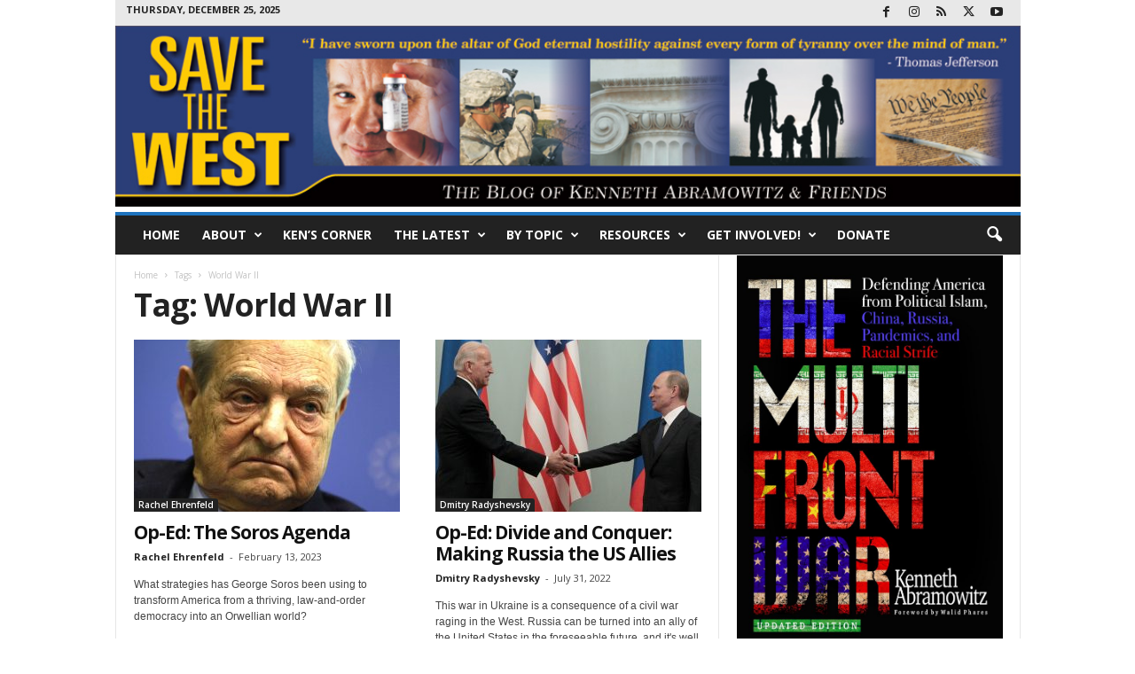

--- FILE ---
content_type: text/html; charset=UTF-8
request_url: https://savethewest.com/tag/world-war-ii/
body_size: 21802
content:
<!doctype html >
<!--[if IE 8]>    <html class="ie8" lang="en-US" prefix="og: http://ogp.me/ns# fb: http://ogp.me/ns/fb#"> <![endif]-->
<!--[if IE 9]>    <html class="ie9" lang="en-US" prefix="og: http://ogp.me/ns# fb: http://ogp.me/ns/fb#"> <![endif]-->
<!--[if gt IE 8]><!--> <html lang="en-US" prefix="og: http://ogp.me/ns# fb: http://ogp.me/ns/fb#"> <!--<![endif]-->
<head>
    <title>World War II | Save The West</title>
<link rel="preconnect" href="https://cdn.savethewest.com"/>
<style>.flying-press-lazy-bg{background-image:none!important;}</style>
<link rel='preload' href='https://cdn.savethewest.com/wp-content/uploads/2016/01/STWlogoFINAL1.jpg' as='image' imagesrcset='' imagesizes=''/>
<link rel='preload' href='/wp-content/uploads/2022/10/2022-10_multi_front_war_cover_updated_edition-683x1024.jpeg' as='image' imagesrcset='' imagesizes=''/>
<link rel='preload' href='https://savethewest.com/wp-content/themes/Newsmag/images/icons/newsmag.woff?17' as='font' type='font/woff' fetchpriority='high' crossorigin='anonymous'><link rel='preload' href='https://savethewest.com/wp-content/cache/flying-press/memvYaGs126MiZpBA-UvWbX2vVnXBbObj2OVTS-mu0SC55I.woff2' as='font' type='font/woff2' fetchpriority='high' crossorigin='anonymous'>
    <meta charset="UTF-8" />
    <meta name="viewport" content="width=device-width, initial-scale=1.0">
    <link rel="pingback" href="https://savethewest.com/xmlrpc.php" />
    <meta name='robots' content='max-image-preview:large' />
<link rel="icon" type="image/png" href="https://cdn.savethewest.com/wp-content/uploads/2022/03/cropped-STW_Icon-300x300.jpg">
<link rel="alternate" type="application/rss+xml" title="Save The West &raquo; Feed" href="https://savethewest.com/feed/" />
<link rel="alternate" type="application/rss+xml" title="Save The West &raquo; Comments Feed" href="https://savethewest.com/comments/feed/" />
<link rel="alternate" type="application/rss+xml" title="Save The West &raquo; World War II Tag Feed" href="https://savethewest.com/tag/world-war-ii/feed/" />
<style id='wp-img-auto-sizes-contain-inline-css' type='text/css'>
img:is([sizes=auto i],[sizes^="auto," i]){contain-intrinsic-size:3000px 1500px}
/*# sourceURL=wp-img-auto-sizes-contain-inline-css */
</style>
<style id='wp-emoji-styles-inline-css' type='text/css'>

	img.wp-smiley, img.emoji {
		display: inline !important;
		border: none !important;
		box-shadow: none !important;
		height: 1em !important;
		width: 1em !important;
		margin: 0 0.07em !important;
		vertical-align: -0.1em !important;
		background: none !important;
		padding: 0 !important;
	}
/*# sourceURL=wp-emoji-styles-inline-css */
</style>
<style id='classic-theme-styles-inline-css' type='text/css'>
/*! This file is auto-generated */
.wp-block-button__link{color:#fff;background-color:#32373c;border-radius:9999px;box-shadow:none;text-decoration:none;padding:calc(.667em + 2px) calc(1.333em + 2px);font-size:1.125em}.wp-block-file__button{background:#32373c;color:#fff;text-decoration:none}
/*# sourceURL=/wp-includes/css/classic-themes.min.css */
</style>
<link rel='stylesheet' id='google-fonts-style-css' href="https://savethewest.com/wp-content/cache/flying-press/1ff05281434e.7d5682ef82c2.google-font.css" type='text/css' media='all' />
<link rel='stylesheet' id='chld_thm_cfg_parent-css' href='https://savethewest.com/wp-content/cache/flying-press/fdbd32e2300a.style.css' type='text/css' media='all' />
<link rel='stylesheet' id='td-theme-css' href='https://savethewest.com/wp-content/cache/flying-press/88401b78ee88.style.css' type='text/css' media='all' />
<style id='td-theme-inline-css' type='text/css'>
    
        /* custom css - generated by TagDiv Composer */
        @media (max-width: 767px) {
            .td-header-desktop-wrap {
                display: none;
            }
        }
        @media (min-width: 767px) {
            .td-header-mobile-wrap {
                display: none;
            }
        }
    
	
/*# sourceURL=td-theme-inline-css */
</style>
<link rel='stylesheet' id='td-legacy-framework-front-style-css' href='https://savethewest.com/wp-content/cache/flying-press/cc1ff4b42020.td_legacy_main.css' type='text/css' media='all' />
<script type="text/javascript" src="https://savethewest.com/wp-includes/js/jquery/jquery.min.js?ver=826eb77e86b0" id="jquery-core-js"></script>
<script type="text/javascript" src="https://savethewest.com/wp-includes/js/jquery/jquery-migrate.min.js?ver=9ffeb32e2d9e" id="jquery-migrate-js"></script>
<link rel="https://api.w.org/" href="https://savethewest.com/wp-json/" /><link rel="alternate" title="JSON" type="application/json" href="https://savethewest.com/wp-json/wp/v2/tags/1007" /><link rel="EditURI" type="application/rsd+xml" title="RSD" href="https://savethewest.com/xmlrpc.php?rsd" />
<meta name="generator" content="WordPress 6.9" />

<!-- JS generated by theme -->

<script type="text/javascript" id="td-generated-header-js">
    
    

	    var tdBlocksArray = []; //here we store all the items for the current page

	    // td_block class - each ajax block uses a object of this class for requests
	    function tdBlock() {
		    this.id = '';
		    this.block_type = 1; //block type id (1-234 etc)
		    this.atts = '';
		    this.td_column_number = '';
		    this.td_current_page = 1; //
		    this.post_count = 0; //from wp
		    this.found_posts = 0; //from wp
		    this.max_num_pages = 0; //from wp
		    this.td_filter_value = ''; //current live filter value
		    this.is_ajax_running = false;
		    this.td_user_action = ''; // load more or infinite loader (used by the animation)
		    this.header_color = '';
		    this.ajax_pagination_infinite_stop = ''; //show load more at page x
	    }

        // td_js_generator - mini detector
        ( function () {
            var htmlTag = document.getElementsByTagName("html")[0];

	        if ( navigator.userAgent.indexOf("MSIE 10.0") > -1 ) {
                htmlTag.className += ' ie10';
            }

            if ( !!navigator.userAgent.match(/Trident.*rv\:11\./) ) {
                htmlTag.className += ' ie11';
            }

	        if ( navigator.userAgent.indexOf("Edge") > -1 ) {
                htmlTag.className += ' ieEdge';
            }

            if ( /(iPad|iPhone|iPod)/g.test(navigator.userAgent) ) {
                htmlTag.className += ' td-md-is-ios';
            }

            var user_agent = navigator.userAgent.toLowerCase();
            if ( user_agent.indexOf("android") > -1 ) {
                htmlTag.className += ' td-md-is-android';
            }

            if ( -1 !== navigator.userAgent.indexOf('Mac OS X')  ) {
                htmlTag.className += ' td-md-is-os-x';
            }

            if ( /chrom(e|ium)/.test(navigator.userAgent.toLowerCase()) ) {
               htmlTag.className += ' td-md-is-chrome';
            }

            if ( -1 !== navigator.userAgent.indexOf('Firefox') ) {
                htmlTag.className += ' td-md-is-firefox';
            }

            if ( -1 !== navigator.userAgent.indexOf('Safari') && -1 === navigator.userAgent.indexOf('Chrome') ) {
                htmlTag.className += ' td-md-is-safari';
            }

            if( -1 !== navigator.userAgent.indexOf('IEMobile') ){
                htmlTag.className += ' td-md-is-iemobile';
            }

        })();

        var tdLocalCache = {};

        ( function () {
            "use strict";

            tdLocalCache = {
                data: {},
                remove: function (resource_id) {
                    delete tdLocalCache.data[resource_id];
                },
                exist: function (resource_id) {
                    return tdLocalCache.data.hasOwnProperty(resource_id) && tdLocalCache.data[resource_id] !== null;
                },
                get: function (resource_id) {
                    return tdLocalCache.data[resource_id];
                },
                set: function (resource_id, cachedData) {
                    tdLocalCache.remove(resource_id);
                    tdLocalCache.data[resource_id] = cachedData;
                }
            };
        })();

    
    
var td_viewport_interval_list=[{"limitBottom":767,"sidebarWidth":251},{"limitBottom":1023,"sidebarWidth":339}];
var td_animation_stack_effect="type0";
var tds_animation_stack=true;
var td_animation_stack_specific_selectors=".entry-thumb, img, .td-lazy-img";
var td_animation_stack_general_selectors=".td-animation-stack img, .td-animation-stack .entry-thumb, .post img, .td-animation-stack .td-lazy-img";
var tdc_is_installed="yes";
var tdc_domain_active=false;
var td_ajax_url="https:\/\/savethewest.com\/wp-admin\/admin-ajax.php?td_theme_name=Newsmag&v=5.4.3.4";
var td_get_template_directory_uri="https:\/\/savethewest.com\/wp-content\/plugins\/td-composer\/legacy\/common";
var tds_snap_menu="smart_snap_always";
var tds_logo_on_sticky="";
var tds_header_style="7";
var td_please_wait="Please wait...";
var td_email_user_pass_incorrect="User or password incorrect!";
var td_email_user_incorrect="Email or username incorrect!";
var td_email_incorrect="Email incorrect!";
var td_user_incorrect="Username incorrect!";
var td_email_user_empty="Email or username empty!";
var td_pass_empty="Pass empty!";
var td_pass_pattern_incorrect="Invalid Pass Pattern!";
var td_retype_pass_incorrect="Retyped Pass incorrect!";
var tds_more_articles_on_post_enable="";
var tds_more_articles_on_post_time_to_wait="";
var tds_more_articles_on_post_pages_distance_from_top=0;
var tds_captcha="";
var tds_theme_color_site_wide="#1e73be";
var tds_smart_sidebar="enabled";
var tdThemeName="Newsmag";
var tdThemeNameWl="Newsmag";
var td_magnific_popup_translation_tPrev="Previous (Left arrow key)";
var td_magnific_popup_translation_tNext="Next (Right arrow key)";
var td_magnific_popup_translation_tCounter="%curr% of %total%";
var td_magnific_popup_translation_ajax_tError="The content from %url% could not be loaded.";
var td_magnific_popup_translation_image_tError="The image #%curr% could not be loaded.";
var tdBlockNonce="a16f19e291";
var tdMobileMenu="enabled";
var tdMobileSearch="enabled";
var tdDateNamesI18n={"month_names":["January","February","March","April","May","June","July","August","September","October","November","December"],"month_names_short":["Jan","Feb","Mar","Apr","May","Jun","Jul","Aug","Sep","Oct","Nov","Dec"],"day_names":["Sunday","Monday","Tuesday","Wednesday","Thursday","Friday","Saturday"],"day_names_short":["Sun","Mon","Tue","Wed","Thu","Fri","Sat"]};
var td_deploy_mode="deploy";
var td_ad_background_click_link="";
var td_ad_background_click_target="";
</script>


<!-- Header style compiled by theme -->

<style>
/* custom css - generated by TagDiv Composer */
    
.td-header-border:before,
    .td-trending-now-title,
    .td_block_mega_menu .td_mega_menu_sub_cats .cur-sub-cat,
    .td-post-category:hover,
    .td-header-style-2 .td-header-sp-logo,
    .td-next-prev-wrap a:hover i,
    .page-nav .current,
    .widget_calendar tfoot a:hover,
    .td-footer-container .widget_search .wpb_button:hover,
    .td-scroll-up-visible,
    .dropcap,
    .td-category a,
    input[type="submit"]:hover,
    .td-post-small-box a:hover,
    .td-404-sub-sub-title a:hover,
    .td-rating-bar-wrap div,
    .td_top_authors .td-active .td-author-post-count,
    .td_top_authors .td-active .td-author-comments-count,
    .td_smart_list_3 .td-sml3-top-controls i:hover,
    .td_smart_list_3 .td-sml3-bottom-controls i:hover,
    .td_wrapper_video_playlist .td_video_controls_playlist_wrapper,
    .td-read-more a:hover,
    .td-login-wrap .btn,
    .td_display_err,
    .td-header-style-6 .td-top-menu-full,
    #bbpress-forums button:hover,
    #bbpress-forums .bbp-pagination .current,
    .bbp_widget_login .button:hover,
    .header-search-wrap .td-drop-down-search .btn:hover,
    .td-post-text-content .more-link-wrap:hover a,
    #buddypress div.item-list-tabs ul li > a span,
    #buddypress div.item-list-tabs ul li > a:hover span,
    #buddypress input[type=submit]:hover,
    #buddypress a.button:hover span,
    #buddypress div.item-list-tabs ul li.selected a span,
    #buddypress div.item-list-tabs ul li.current a span,
    #buddypress input[type=submit]:focus,
    .td-grid-style-3 .td-big-grid-post .td-module-thumb a:last-child:before,
    .td-grid-style-4 .td-big-grid-post .td-module-thumb a:last-child:before,
    .td-grid-style-5 .td-big-grid-post .td-module-thumb:after,
    .td_category_template_2 .td-category-siblings .td-category a:hover,
    .td-weather-week:before,
    .td-weather-information:before,
     .td_3D_btn,
    .td_shadow_btn,
    .td_default_btn,
    .td_square_btn, 
    .td_outlined_btn:hover {
        background-color: #1e73be;
    }

    @media (max-width: 767px) {
        .td-category a.td-current-sub-category {
            background-color: #1e73be;
        }
    }

    .woocommerce .onsale,
    .woocommerce .woocommerce a.button:hover,
    .woocommerce-page .woocommerce .button:hover,
    .single-product .product .summary .cart .button:hover,
    .woocommerce .woocommerce .product a.button:hover,
    .woocommerce .product a.button:hover,
    .woocommerce .product #respond input#submit:hover,
    .woocommerce .checkout input#place_order:hover,
    .woocommerce .woocommerce.widget .button:hover,
    .woocommerce .woocommerce-message .button:hover,
    .woocommerce .woocommerce-error .button:hover,
    .woocommerce .woocommerce-info .button:hover,
    .woocommerce.widget .ui-slider .ui-slider-handle,
    .vc_btn-black:hover,
	.wpb_btn-black:hover,
	.item-list-tabs .feed:hover a,
	.td-smart-list-button:hover {
    	background-color: #1e73be;
    }

    .td-header-sp-top-menu .top-header-menu > .current-menu-item > a,
    .td-header-sp-top-menu .top-header-menu > .current-menu-ancestor > a,
    .td-header-sp-top-menu .top-header-menu > .current-category-ancestor > a,
    .td-header-sp-top-menu .top-header-menu > li > a:hover,
    .td-header-sp-top-menu .top-header-menu > .sfHover > a,
    .top-header-menu ul .current-menu-item > a,
    .top-header-menu ul .current-menu-ancestor > a,
    .top-header-menu ul .current-category-ancestor > a,
    .top-header-menu ul li > a:hover,
    .top-header-menu ul .sfHover > a,
    .sf-menu ul .td-menu-item > a:hover,
    .sf-menu ul .sfHover > a,
    .sf-menu ul .current-menu-ancestor > a,
    .sf-menu ul .current-category-ancestor > a,
    .sf-menu ul .current-menu-item > a,
    .td_module_wrap:hover .entry-title a,
    .td_mod_mega_menu:hover .entry-title a,
    .footer-email-wrap a,
    .widget a:hover,
    .td-footer-container .widget_calendar #today,
    .td-category-pulldown-filter a.td-pulldown-category-filter-link:hover,
    .td-load-more-wrap a:hover,
    .td-post-next-prev-content a:hover,
    .td-author-name a:hover,
    .td-author-url a:hover,
    .td_mod_related_posts:hover .entry-title a,
    .td-search-query,
    .header-search-wrap .td-drop-down-search .result-msg a:hover,
    .td_top_authors .td-active .td-authors-name a,
    .post blockquote p,
    .td-post-content blockquote p,
    .page blockquote p,
    .comment-list cite a:hover,
    .comment-list cite:hover,
    .comment-list .comment-reply-link:hover,
    a,
    .white-menu #td-header-menu .sf-menu > li > a:hover,
    .white-menu #td-header-menu .sf-menu > .current-menu-ancestor > a,
    .white-menu #td-header-menu .sf-menu > .current-menu-item > a,
    .td_quote_on_blocks,
    #bbpress-forums .bbp-forum-freshness a:hover,
    #bbpress-forums .bbp-topic-freshness a:hover,
    #bbpress-forums .bbp-forums-list li a:hover,
    #bbpress-forums .bbp-forum-title:hover,
    #bbpress-forums .bbp-topic-permalink:hover,
    #bbpress-forums .bbp-topic-started-by a:hover,
    #bbpress-forums .bbp-topic-started-in a:hover,
    #bbpress-forums .bbp-body .super-sticky li.bbp-topic-title .bbp-topic-permalink,
    #bbpress-forums .bbp-body .sticky li.bbp-topic-title .bbp-topic-permalink,
    #bbpress-forums #subscription-toggle a:hover,
    #bbpress-forums #favorite-toggle a:hover,
    .woocommerce-account .woocommerce-MyAccount-navigation a:hover,
    .widget_display_replies .bbp-author-name,
    .widget_display_topics .bbp-author-name,
    .archive .widget_archive .current,
    .archive .widget_archive .current a,
    .td-subcategory-header .td-category-siblings .td-subcat-dropdown a.td-current-sub-category,
    .td-subcategory-header .td-category-siblings .td-subcat-dropdown a:hover,
    .td-pulldown-filter-display-option:hover,
    .td-pulldown-filter-display-option .td-pulldown-filter-link:hover,
    .td_normal_slide .td-wrapper-pulldown-filter .td-pulldown-filter-list a:hover,
    #buddypress ul.item-list li div.item-title a:hover,
    .td_block_13 .td-pulldown-filter-list a:hover,
    .td_smart_list_8 .td-smart-list-dropdown-wrap .td-smart-list-button:hover,
    .td_smart_list_8 .td-smart-list-dropdown-wrap .td-smart-list-button:hover i,
    .td-sub-footer-container a:hover,
    .td-instagram-user a,
    .td_outlined_btn,
    body .td_block_list_menu li.current-menu-item > a,
    body .td_block_list_menu li.current-menu-ancestor > a,
    body .td_block_list_menu li.current-category-ancestor > a{
        color: #1e73be;
    }

    .td-mega-menu .wpb_content_element li a:hover,
    .td_login_tab_focus {
        color: #1e73be !important;
    }

    .td-next-prev-wrap a:hover i,
    .page-nav .current,
    .widget_tag_cloud a:hover,
    .post .td_quote_box,
    .page .td_quote_box,
    .td-login-panel-title,
    #bbpress-forums .bbp-pagination .current,
    .td_category_template_2 .td-category-siblings .td-category a:hover,
    .page-template-page-pagebuilder-latest .td-instagram-user,
     .td_outlined_btn {
        border-color: #1e73be;
    }

    .td_wrapper_video_playlist .td_video_currently_playing:after,
    .item-list-tabs .feed:hover {
        border-color: #1e73be !important;
    }


    
    .td-pb-row [class*="td-pb-span"],
    .td-pb-border-top,
    .page-template-page-title-sidebar-php .td-page-content > .wpb_row:first-child,
    .td-post-sharing,
    .td-post-content,
    .td-post-next-prev,
    .author-box-wrap,
    .td-comments-title-wrap,
    .comment-list,
    .comment-respond,
    .td-post-template-5 header,
    .td-container,
    .wpb_content_element,
    .wpb_column,
    .wpb_row,
    .white-menu .td-header-container .td-header-main-menu,
    .td-post-template-1 .td-post-content,
    .td-post-template-4 .td-post-sharing-top,
    .td-header-style-6 .td-header-header .td-make-full,
    #disqus_thread,
    .page-template-page-pagebuilder-title-php .td-page-content > .wpb_row:first-child,
    .td-footer-container:before {
        border-color: #e6e6e6;
    }
    .td-top-border {
        border-color: #e6e6e6 !important;
    }
    .td-container-border:after,
    .td-next-prev-separator,
    .td-container .td-pb-row .wpb_column:before,
    .td-container-border:before,
    .td-main-content:before,
    .td-main-sidebar:before,
    .td-pb-row .td-pb-span4:nth-of-type(3):after,
    .td-pb-row .td-pb-span4:nth-last-of-type(3):after {
    	background-color: #e6e6e6;
    }
    @media (max-width: 767px) {
    	.white-menu .td-header-main-menu {
      		border-color: #e6e6e6;
      	}
    }



    
    .td-header-top-menu,
    .td-header-wrap .td-top-menu-full {
        background-color: #e8e8e8;
    }

    .td-header-style-1 .td-header-top-menu,
    .td-header-style-2 .td-top-bar-container,
    .td-header-style-7 .td-header-top-menu {
        padding: 0 12px;
        top: 0;
    }

    
    .top-header-menu > .current-menu-item > a,
    .top-header-menu > .current-menu-ancestor > a,
    .top-header-menu > .current-category-ancestor > a,
    .top-header-menu > li > a:hover,
    .top-header-menu > .sfHover > a {
        color: #38559e !important;
    }

    
    .td-menu-background:before,
    .td-search-background:before {
        background: rgba(0,0,0,0.5);
        background: -moz-linear-gradient(top, rgba(0,0,0,0.5) 0%, rgba(0,0,0,0.6) 100%);
        background: -webkit-gradient(left top, left bottom, color-stop(0%, rgba(0,0,0,0.5)), color-stop(100%, rgba(0,0,0,0.6)));
        background: -webkit-linear-gradient(top, rgba(0,0,0,0.5) 0%, rgba(0,0,0,0.6) 100%);
        background: -o-linear-gradient(top, rgba(0,0,0,0.5) 0%, @mobileu_gradient_two_mob 100%);
        background: -ms-linear-gradient(top, rgba(0,0,0,0.5) 0%, rgba(0,0,0,0.6) 100%);
        background: linear-gradient(to bottom, rgba(0,0,0,0.5) 0%, rgba(0,0,0,0.6) 100%);
        filter: progid:DXImageTransform.Microsoft.gradient( startColorstr='rgba(0,0,0,0.5)', endColorstr='rgba(0,0,0,0.6)', GradientType=0 );
    }

    
    .td-menu-background:after,
    .td-search-background:after {
        background-image: url('https://cdn.savethewest.com/wp-content/uploads/2020/10/p2.jpg');
    }

    
    .white-popup-block:before {
        background-image: url('https://cdn.savethewest.com/wp-content/uploads/2020/10/p4.jpg');
    }

    
    .post blockquote p,
    .page blockquote p,
    .td-post-text-content blockquote p {
        font-family:Verdana, Geneva, sans-serif;
	font-size:15px;
	font-style:normal;
	text-transform:none;
	
    }
    
    .td-footer-container::before {
        background-image: url('https://cdn.savethewest.com/wp-content/uploads/2020/10/p4.jpg');
    }

    
    .td-footer-container::before {
        background-size: cover;
    }

    
    .td-footer-container::before {
        opacity: 0.1;
    }
</style>

<!-- Google tag (gtag.js) -->
<script async data-loading-method="user-interaction" data-src="https://www.googletagmanager.com/gtag/js?id=G-XRE4EV0Y3N"></script>
<script>
  window.dataLayer = window.dataLayer || [];
  function gtag(){dataLayer.push(arguments);}
  gtag('js', new Date());

  gtag('config', 'G-XRE4EV0Y3N');
</script>


<script type="application/ld+json">
    {
        "@context": "https://schema.org",
        "@type": "BreadcrumbList",
        "itemListElement": [
            {
                "@type": "ListItem",
                "position": 1,
                "item": {
                    "@type": "WebSite",
                    "@id": "https://savethewest.com/",
                    "name": "Home"
                }
            },
            {
                "@type": "ListItem",
                "position": 2,
                    "item": {
                    "@type": "WebPage",
                    "@id": "https://savethewest.com/tag/world-war-ii/",
                    "name": "World War II"
                }
            }    
        ]
    }
</script>
<link rel="icon" href="https://cdn.savethewest.com/wp-content/uploads/2022/03/cropped-STW_Icon-32x32.jpg" sizes="32x32" />
<link rel="icon" href="https://cdn.savethewest.com/wp-content/uploads/2022/03/cropped-STW_Icon-192x192.jpg" sizes="192x192" />
<link rel="apple-touch-icon" href="https://cdn.savethewest.com/wp-content/uploads/2022/03/cropped-STW_Icon-180x180.jpg" />
<meta name="msapplication-TileImage" content="https://cdn.savethewest.com/wp-content/uploads/2022/03/cropped-STW_Icon-270x270.jpg" />
		<style type="text/css" id="wp-custom-css">
			.td-module-comments, .td-post-views, .td-post-comments {display: none;}
a.tdi_8 .td_single_image_bg
    {background-size: 100%;
}
.td_module_11 .td-excerpt {
    margin-bottom: 19px;
    font: 14px/1.3 Open Sans;
}
.td-page-content ol, .td-page-content ol, .td-page-content ul, .td-post-content ul, .mce-content-body ul, .wpb_text_column ul, .comment-content ul {
    list-style-position: outside;
    margin-bottom: 22px;
}
.td-page-content ol li, .td-page-content ol li, .td-page-content ul li, .td-post-content ul li, .mce-content-body ul li, .wpb_text_column ul li, .comment-content ul li {
    margin: 0 0 0 24px;
	    font: 16px/1.4 Open Sans;
}
.td-page-content p, .td-post-content p, .mce-content-body p, .wpb_text_column p, .comment-content p {
    font: 16px/1.5 Open Sans;
}
.td-page-content blockquote, .td-post-content blockquote, .wpb_text_column blockquote, .td_block_text_with_title blockquote, .mce-content-body blockquote, .comment-content blockquote {
    margin: 36px 0;
	background-color: #f2f2f2;
	    padding: 32px  30px!important;}
.td-post-content blockquote:before {content:'“'; position:absolute;top:-16px;left:-10px; font: bold 7em/1 Georgia;color:#ccc;}

.td-page-content blockquote p, .td-post-content blockquote p {
	  font: 15px/1.5 Open Sans;
    color: #111;
    margin-left: 0px!important;
background-color: unset!important;
    padding: 0!important;
}
.td-page-content blockquote p:last-child, .td-post-content blockquote p:last-child {margin:0;}
.td-author-description {font: 14px/1.5 Open Sans;}
.td-module-title a {
    color: #111111;
    font: bold 21px/1.1 Open Sans;
	letter-spacing: -1px;}
.post header h1, .td-page-title {
font: 700 36px/1.1 Open Sans!important;
letter-spacing: -1px;
}
.td-header-style-7 .td-header-sp-logo img {min-width: 100%;border-bottom:solid 0;margin-bottom:6px}
.sf-menu > .current-menu-item > a {background-color: #aebcd9;}
ul.sub-menu {background-color: #e2e7f3;}
.sf-menu li a:hover {background:#cfd7e7}
.tdi_8 .td_single_image_bg {background-size: 100%;
-webkit-filter: grayscale(.7);
filter: gray;
-webkit-transition: all .4s ease-in-out;
}
.tdi_8 .td_single_image_bg:hover {
-webkit-filter: grayscale(0);
filter: none;}
.sf-menu ul .td-menu-item > a {font: 600 13px/1 Open Sans;} 
.td-trending-now-wrapper {height: 25px;}
.td_block_wrap.td_block_trending_now  {margin-top: 25px;}		</style>
		
<!-- START - Open Graph and Twitter Card Tags 3.3.7 -->
 <!-- Facebook Open Graph -->
  <meta property="og:locale" content="en_US"/>
  <meta property="og:site_name" content="Save The West"/>
  <meta property="og:title" content="World War II"/>
  <meta property="og:url" content="https://savethewest.com/tag/world-war-ii/"/>
  <meta property="og:type" content="article"/>
  <meta property="og:description" content="World War II"/>
  <meta property="og:image" content="https://cdn.savethewest.com/wp-content/uploads/2020/10/Save-The-West-Header-648.jpg"/>
  <meta property="og:image:url" content="https://cdn.savethewest.com/wp-content/uploads/2020/10/Save-The-West-Header-648.jpg"/>
  <meta property="og:image:secure_url" content="https://cdn.savethewest.com/wp-content/uploads/2020/10/Save-The-West-Header-648.jpg"/>
 <!-- Google+ / Schema.org -->
 <!-- Twitter Cards -->
  <meta name="twitter:title" content="World War II"/>
  <meta name="twitter:url" content="https://savethewest.com/tag/world-war-ii/"/>
  <meta name="twitter:description" content="World War II"/>
  <meta name="twitter:image" content="https://cdn.savethewest.com/wp-content/uploads/2020/10/Save-The-West-Header-648.jpg"/>
  <meta name="twitter:card" content="summary_large_image"/>
 <!-- SEO -->
 <!-- Misc. tags -->
 <!-- is_tag -->
<!-- END - Open Graph and Twitter Card Tags 3.3.7 -->
	
	<style id="tdw-css-placeholder">/* custom css - generated by TagDiv Composer */
.td-post-content blockquote {
  text-align: left;
}
.td-post-content blockquote p {
  color: black;
  margin-left: 50px;
  background-color: #dadada;
  padding-left: 15px;
  padding-right: 15px;
}
</style><style id='global-styles-inline-css' type='text/css'>
:root{--wp--preset--aspect-ratio--square: 1;--wp--preset--aspect-ratio--4-3: 4/3;--wp--preset--aspect-ratio--3-4: 3/4;--wp--preset--aspect-ratio--3-2: 3/2;--wp--preset--aspect-ratio--2-3: 2/3;--wp--preset--aspect-ratio--16-9: 16/9;--wp--preset--aspect-ratio--9-16: 9/16;--wp--preset--color--black: #000000;--wp--preset--color--cyan-bluish-gray: #abb8c3;--wp--preset--color--white: #ffffff;--wp--preset--color--pale-pink: #f78da7;--wp--preset--color--vivid-red: #cf2e2e;--wp--preset--color--luminous-vivid-orange: #ff6900;--wp--preset--color--luminous-vivid-amber: #fcb900;--wp--preset--color--light-green-cyan: #7bdcb5;--wp--preset--color--vivid-green-cyan: #00d084;--wp--preset--color--pale-cyan-blue: #8ed1fc;--wp--preset--color--vivid-cyan-blue: #0693e3;--wp--preset--color--vivid-purple: #9b51e0;--wp--preset--gradient--vivid-cyan-blue-to-vivid-purple: linear-gradient(135deg,rgb(6,147,227) 0%,rgb(155,81,224) 100%);--wp--preset--gradient--light-green-cyan-to-vivid-green-cyan: linear-gradient(135deg,rgb(122,220,180) 0%,rgb(0,208,130) 100%);--wp--preset--gradient--luminous-vivid-amber-to-luminous-vivid-orange: linear-gradient(135deg,rgb(252,185,0) 0%,rgb(255,105,0) 100%);--wp--preset--gradient--luminous-vivid-orange-to-vivid-red: linear-gradient(135deg,rgb(255,105,0) 0%,rgb(207,46,46) 100%);--wp--preset--gradient--very-light-gray-to-cyan-bluish-gray: linear-gradient(135deg,rgb(238,238,238) 0%,rgb(169,184,195) 100%);--wp--preset--gradient--cool-to-warm-spectrum: linear-gradient(135deg,rgb(74,234,220) 0%,rgb(151,120,209) 20%,rgb(207,42,186) 40%,rgb(238,44,130) 60%,rgb(251,105,98) 80%,rgb(254,248,76) 100%);--wp--preset--gradient--blush-light-purple: linear-gradient(135deg,rgb(255,206,236) 0%,rgb(152,150,240) 100%);--wp--preset--gradient--blush-bordeaux: linear-gradient(135deg,rgb(254,205,165) 0%,rgb(254,45,45) 50%,rgb(107,0,62) 100%);--wp--preset--gradient--luminous-dusk: linear-gradient(135deg,rgb(255,203,112) 0%,rgb(199,81,192) 50%,rgb(65,88,208) 100%);--wp--preset--gradient--pale-ocean: linear-gradient(135deg,rgb(255,245,203) 0%,rgb(182,227,212) 50%,rgb(51,167,181) 100%);--wp--preset--gradient--electric-grass: linear-gradient(135deg,rgb(202,248,128) 0%,rgb(113,206,126) 100%);--wp--preset--gradient--midnight: linear-gradient(135deg,rgb(2,3,129) 0%,rgb(40,116,252) 100%);--wp--preset--font-size--small: 10px;--wp--preset--font-size--medium: 20px;--wp--preset--font-size--large: 30px;--wp--preset--font-size--x-large: 42px;--wp--preset--font-size--regular: 14px;--wp--preset--font-size--larger: 48px;--wp--preset--spacing--20: 0.44rem;--wp--preset--spacing--30: 0.67rem;--wp--preset--spacing--40: 1rem;--wp--preset--spacing--50: 1.5rem;--wp--preset--spacing--60: 2.25rem;--wp--preset--spacing--70: 3.38rem;--wp--preset--spacing--80: 5.06rem;--wp--preset--shadow--natural: 6px 6px 9px rgba(0, 0, 0, 0.2);--wp--preset--shadow--deep: 12px 12px 50px rgba(0, 0, 0, 0.4);--wp--preset--shadow--sharp: 6px 6px 0px rgba(0, 0, 0, 0.2);--wp--preset--shadow--outlined: 6px 6px 0px -3px rgb(255, 255, 255), 6px 6px rgb(0, 0, 0);--wp--preset--shadow--crisp: 6px 6px 0px rgb(0, 0, 0);}:where(.is-layout-flex){gap: 0.5em;}:where(.is-layout-grid){gap: 0.5em;}body .is-layout-flex{display: flex;}.is-layout-flex{flex-wrap: wrap;align-items: center;}.is-layout-flex > :is(*, div){margin: 0;}body .is-layout-grid{display: grid;}.is-layout-grid > :is(*, div){margin: 0;}:where(.wp-block-columns.is-layout-flex){gap: 2em;}:where(.wp-block-columns.is-layout-grid){gap: 2em;}:where(.wp-block-post-template.is-layout-flex){gap: 1.25em;}:where(.wp-block-post-template.is-layout-grid){gap: 1.25em;}.has-black-color{color: var(--wp--preset--color--black) !important;}.has-cyan-bluish-gray-color{color: var(--wp--preset--color--cyan-bluish-gray) !important;}.has-white-color{color: var(--wp--preset--color--white) !important;}.has-pale-pink-color{color: var(--wp--preset--color--pale-pink) !important;}.has-vivid-red-color{color: var(--wp--preset--color--vivid-red) !important;}.has-luminous-vivid-orange-color{color: var(--wp--preset--color--luminous-vivid-orange) !important;}.has-luminous-vivid-amber-color{color: var(--wp--preset--color--luminous-vivid-amber) !important;}.has-light-green-cyan-color{color: var(--wp--preset--color--light-green-cyan) !important;}.has-vivid-green-cyan-color{color: var(--wp--preset--color--vivid-green-cyan) !important;}.has-pale-cyan-blue-color{color: var(--wp--preset--color--pale-cyan-blue) !important;}.has-vivid-cyan-blue-color{color: var(--wp--preset--color--vivid-cyan-blue) !important;}.has-vivid-purple-color{color: var(--wp--preset--color--vivid-purple) !important;}.has-black-background-color{background-color: var(--wp--preset--color--black) !important;}.has-cyan-bluish-gray-background-color{background-color: var(--wp--preset--color--cyan-bluish-gray) !important;}.has-white-background-color{background-color: var(--wp--preset--color--white) !important;}.has-pale-pink-background-color{background-color: var(--wp--preset--color--pale-pink) !important;}.has-vivid-red-background-color{background-color: var(--wp--preset--color--vivid-red) !important;}.has-luminous-vivid-orange-background-color{background-color: var(--wp--preset--color--luminous-vivid-orange) !important;}.has-luminous-vivid-amber-background-color{background-color: var(--wp--preset--color--luminous-vivid-amber) !important;}.has-light-green-cyan-background-color{background-color: var(--wp--preset--color--light-green-cyan) !important;}.has-vivid-green-cyan-background-color{background-color: var(--wp--preset--color--vivid-green-cyan) !important;}.has-pale-cyan-blue-background-color{background-color: var(--wp--preset--color--pale-cyan-blue) !important;}.has-vivid-cyan-blue-background-color{background-color: var(--wp--preset--color--vivid-cyan-blue) !important;}.has-vivid-purple-background-color{background-color: var(--wp--preset--color--vivid-purple) !important;}.has-black-border-color{border-color: var(--wp--preset--color--black) !important;}.has-cyan-bluish-gray-border-color{border-color: var(--wp--preset--color--cyan-bluish-gray) !important;}.has-white-border-color{border-color: var(--wp--preset--color--white) !important;}.has-pale-pink-border-color{border-color: var(--wp--preset--color--pale-pink) !important;}.has-vivid-red-border-color{border-color: var(--wp--preset--color--vivid-red) !important;}.has-luminous-vivid-orange-border-color{border-color: var(--wp--preset--color--luminous-vivid-orange) !important;}.has-luminous-vivid-amber-border-color{border-color: var(--wp--preset--color--luminous-vivid-amber) !important;}.has-light-green-cyan-border-color{border-color: var(--wp--preset--color--light-green-cyan) !important;}.has-vivid-green-cyan-border-color{border-color: var(--wp--preset--color--vivid-green-cyan) !important;}.has-pale-cyan-blue-border-color{border-color: var(--wp--preset--color--pale-cyan-blue) !important;}.has-vivid-cyan-blue-border-color{border-color: var(--wp--preset--color--vivid-cyan-blue) !important;}.has-vivid-purple-border-color{border-color: var(--wp--preset--color--vivid-purple) !important;}.has-vivid-cyan-blue-to-vivid-purple-gradient-background{background: var(--wp--preset--gradient--vivid-cyan-blue-to-vivid-purple) !important;}.has-light-green-cyan-to-vivid-green-cyan-gradient-background{background: var(--wp--preset--gradient--light-green-cyan-to-vivid-green-cyan) !important;}.has-luminous-vivid-amber-to-luminous-vivid-orange-gradient-background{background: var(--wp--preset--gradient--luminous-vivid-amber-to-luminous-vivid-orange) !important;}.has-luminous-vivid-orange-to-vivid-red-gradient-background{background: var(--wp--preset--gradient--luminous-vivid-orange-to-vivid-red) !important;}.has-very-light-gray-to-cyan-bluish-gray-gradient-background{background: var(--wp--preset--gradient--very-light-gray-to-cyan-bluish-gray) !important;}.has-cool-to-warm-spectrum-gradient-background{background: var(--wp--preset--gradient--cool-to-warm-spectrum) !important;}.has-blush-light-purple-gradient-background{background: var(--wp--preset--gradient--blush-light-purple) !important;}.has-blush-bordeaux-gradient-background{background: var(--wp--preset--gradient--blush-bordeaux) !important;}.has-luminous-dusk-gradient-background{background: var(--wp--preset--gradient--luminous-dusk) !important;}.has-pale-ocean-gradient-background{background: var(--wp--preset--gradient--pale-ocean) !important;}.has-electric-grass-gradient-background{background: var(--wp--preset--gradient--electric-grass) !important;}.has-midnight-gradient-background{background: var(--wp--preset--gradient--midnight) !important;}.has-small-font-size{font-size: var(--wp--preset--font-size--small) !important;}.has-medium-font-size{font-size: var(--wp--preset--font-size--medium) !important;}.has-large-font-size{font-size: var(--wp--preset--font-size--large) !important;}.has-x-large-font-size{font-size: var(--wp--preset--font-size--x-large) !important;}
/*# sourceURL=global-styles-inline-css */
</style>
<link rel='stylesheet' id='mediaelement-css' href='https://savethewest.com/wp-content/cache/flying-press/e52566b5c70f.mediaelementplayer-legacy.min.css' type='text/css' media='all' />
<link rel='stylesheet' id='wp-mediaelement-css' href='https://savethewest.com/wp-content/cache/flying-press/881690168454.wp-mediaelement.min.css' type='text/css' media='all' />
<script type="speculationrules">{"prefetch":[{"source":"document","where":{"and":[{"href_matches":"\/*"},{"not":{"href_matches":["\/*.php","\/wp-(admin|includes|content|login|signup|json)(.*)?","\/*\\?(.+)","\/(cart|checkout|logout)(.*)?"]}}]},"eagerness":"moderate"}]}</script></head>

<body class="archive tag tag-world-war-ii tag-1007 wp-theme-Newsmag wp-child-theme-Newsmag-child global-block-template-1 td-animation-stack-type0 td-full-layout" itemscope="itemscope" itemtype="https://schema.org/WebPage">

        <div class="td-scroll-up  td-hide-scroll-up-on-mob"  style="display:none;"><i class="td-icon-menu-up"></i></div>

    
    <div class="td-menu-background"></div>
<div id="td-mobile-nav">
    <div class="td-mobile-container">
        <!-- mobile menu top section -->
        <div class="td-menu-socials-wrap">
            <!-- socials -->
            <div class="td-menu-socials">
                
        <span class="td-social-icon-wrap">
            <a target="_blank" href="https://www.facebook.com/savethewest411/" title="Facebook" data-wpel-link="external" rel="external noopener noreferrer">
                <i class="td-icon-font td-icon-facebook"></i>
                <span style="display: none">Facebook</span>
            </a>
        </span>
        <span class="td-social-icon-wrap">
            <a target="_blank" href="https://www.instagram.com/savethewest411/" title="Instagram" data-wpel-link="external" rel="external noopener noreferrer">
                <i class="td-icon-font td-icon-instagram"></i>
                <span style="display: none">Instagram</span>
            </a>
        </span>
        <span class="td-social-icon-wrap">
            <a target="_blank" href="https://savethewest.com/feed/" title="RSS" data-wpel-link="internal">
                <i class="td-icon-font td-icon-rss"></i>
                <span style="display: none">RSS</span>
            </a>
        </span>
        <span class="td-social-icon-wrap">
            <a target="_blank" href="http://www.twitter.com/SaveTheWest411" title="Twitter" data-wpel-link="external" rel="external noopener noreferrer">
                <i class="td-icon-font td-icon-twitter"></i>
                <span style="display: none">Twitter</span>
            </a>
        </span>
        <span class="td-social-icon-wrap">
            <a target="_blank" href="https://www.youtube.com/channel/UCKluRDRVbvVDdZLn7EjgAHQ" title="Youtube" data-wpel-link="external" rel="external noopener noreferrer">
                <i class="td-icon-font td-icon-youtube"></i>
                <span style="display: none">Youtube</span>
            </a>
        </span>            </div>
            <!-- close button -->
            <div class="td-mobile-close">
                <span><i class="td-icon-close-mobile"></i></span>
            </div>
        </div>

        <!-- login section -->
        
        <!-- menu section -->
        <div class="td-mobile-content">
            <div class="menu-menu-1-container"><ul id="menu-menu-1" class="td-mobile-main-menu" style="content-visibility: auto;contain-intrinsic-size: auto 360px;"><li id="menu-item-13" class="menu-item menu-item-type-custom menu-item-object-custom menu-item-home menu-item-first menu-item-13"><a href="https://savethewest.com/" data-wpel-link="internal">Home</a></li>
<li id="menu-item-14" class="menu-item menu-item-type-post_type menu-item-object-page menu-item-has-children menu-item-14"><a href="https://savethewest.com/about/" data-wpel-link="internal">About<i class="td-icon-menu-right td-element-after"></i></a>
<ul class="sub-menu">
	<li id="menu-item-1439" class="menu-item menu-item-type-post_type menu-item-object-page menu-item-1439"><a href="https://savethewest.com/about-savethewest/" data-wpel-link="internal">About SaveTheWest</a></li>
	<li id="menu-item-17" class="menu-item menu-item-type-post_type menu-item-object-page menu-item-17"><a href="https://savethewest.com/about/mission/" data-wpel-link="internal">Mission</a></li>
	<li id="menu-item-16" class="menu-item menu-item-type-post_type menu-item-object-page menu-item-has-children menu-item-16"><a href="https://savethewest.com/about/our-founder/" data-wpel-link="internal">Our founder, Kenneth Abramowitz<i class="td-icon-menu-right td-element-after"></i></a>
	<ul class="sub-menu">
		<li id="menu-item-39" class="menu-item menu-item-type-post_type menu-item-object-page menu-item-39"><a href="https://savethewest.com/qa-with-kenneth-abramowitz-about-savethewest-com/" data-wpel-link="internal">Q&#038;A with Kenneth Abramowitz about SaveTheWest.com</a></li>
		<li id="menu-item-372" class="menu-item menu-item-type-post_type menu-item-object-page menu-item-372"><a href="https://savethewest.com/kens-essay-how-to-save-western-civilization-from-itself/" data-wpel-link="internal">Ken’s essay: How to save Western civilization from itself!</a></li>
	</ul>
</li>
	<li id="menu-item-547" class="menu-item menu-item-type-post_type menu-item-object-page menu-item-547"><a href="https://savethewest.com/about/the-team/" data-wpel-link="internal">The Team</a></li>
	<li id="menu-item-24762" class="menu-item menu-item-type-post_type menu-item-object-page menu-item-24762"><a href="https://savethewest.com/get-involved/make-a-donation/" data-wpel-link="internal">Donate</a></li>
	<li id="menu-item-15042" class="menu-item menu-item-type-post_type menu-item-object-page menu-item-15042"><a href="https://savethewest.com/stw-statement-on-use-of-copyrighted-materials/" data-wpel-link="internal">STW Statement on Use of Copyrighted Materials</a></li>
</ul>
</li>
<li id="menu-item-24763" class="menu-item menu-item-type-custom menu-item-object-custom menu-item-24763"><a href="https://savethewest.com/author/ken/" data-wpel-link="internal">Ken&#8217;s Corner</a></li>
<li id="menu-item-48" class="menu-item menu-item-type-post_type menu-item-object-page menu-item-has-children menu-item-48"><a href="https://savethewest.com/the-latest/" data-wpel-link="internal">The latest<i class="td-icon-menu-right td-element-after"></i></a>
<ul class="sub-menu">
	<li id="menu-item-57" class="menu-item menu-item-type-post_type menu-item-object-page menu-item-has-children menu-item-57"><a href="https://savethewest.com/the-latest/by-ken/" data-wpel-link="internal">By Kenneth Abramowitz<i class="td-icon-menu-right td-element-after"></i></a>
	<ul class="sub-menu">
		<li id="menu-item-12228" class="menu-item menu-item-type-taxonomy menu-item-object-category menu-item-12228"><a href="https://savethewest.com/category/latest/thoughtsoftheweek/" data-wpel-link="internal">Ken&#8217;s Thoughts Of The Week</a></li>
		<li id="menu-item-5336" class="menu-item menu-item-type-taxonomy menu-item-object-category menu-item-5336"><a href="https://savethewest.com/category/kens-media-appearances/" data-wpel-link="internal">Ken&#8217;s media appearances</a></li>
		<li id="menu-item-53" class="menu-item menu-item-type-taxonomy menu-item-object-category menu-item-53"><a href="https://savethewest.com/category/latest/kens-speeches/" data-wpel-link="internal">Ken&#8217;s speeches</a></li>
		<li id="menu-item-58" class="menu-item menu-item-type-taxonomy menu-item-object-category menu-item-58"><a href="https://savethewest.com/category/latest/kens-editorials/" data-wpel-link="internal">Ken&#8217;s editorials</a></li>
	</ul>
</li>
	<li id="menu-item-7651" class="menu-item menu-item-type-taxonomy menu-item-object-category menu-item-7651"><a href="https://savethewest.com/category/latest/stw-videos/" data-wpel-link="internal">STW Videos</a></li>
	<li id="menu-item-1243" class="menu-item menu-item-type-taxonomy menu-item-object-category menu-item-1243"><a href="https://savethewest.com/category/special-reports/" data-wpel-link="internal">Special Reports</a></li>
	<li id="menu-item-61" class="menu-item menu-item-type-post_type menu-item-object-page menu-item-has-children menu-item-61"><a href="https://savethewest.com/the-latest/by-contributors/" data-wpel-link="internal">By Contributors<i class="td-icon-menu-right td-element-after"></i></a>
	<ul class="sub-menu">
		<li id="menu-item-525" class="menu-item menu-item-type-taxonomy menu-item-object-category menu-item-525"><a href="https://savethewest.com/category/contributors/douglas-altabef/" data-wpel-link="internal">Douglas Altabef</a></li>
		<li id="menu-item-11812" class="menu-item menu-item-type-taxonomy menu-item-object-category menu-item-11812"><a href="https://savethewest.com/category/rachel-ehrenfeld/" data-wpel-link="internal">Rachel Ehrenfeld</a></li>
		<li id="menu-item-259" class="menu-item menu-item-type-taxonomy menu-item-object-category menu-item-259"><a href="https://savethewest.com/category/contributors/samuel-solomon/" data-wpel-link="internal">Samuel Solomon</a></li>
		<li id="menu-item-543" class="menu-item menu-item-type-taxonomy menu-item-object-category menu-item-543"><a href="https://savethewest.com/category/contributors/erez-winner/" data-wpel-link="internal">Erez Winner</a></li>
		<li id="menu-item-16117" class="menu-item menu-item-type-taxonomy menu-item-object-category menu-item-16117"><a href="https://savethewest.com/category/contributors/nedaamin/" data-wpel-link="internal">Neda Amin</a></li>
		<li id="menu-item-16549" class="menu-item menu-item-type-taxonomy menu-item-object-category menu-item-16549"><a href="https://savethewest.com/category/contributors/rachel-avraham/" data-wpel-link="internal">Rachel Avraham</a></li>
		<li id="menu-item-20655" class="menu-item menu-item-type-taxonomy menu-item-object-category menu-item-20655"><a href="https://savethewest.com/category/contributors/nina/" data-wpel-link="internal">&#8220;Nina&#8221;</a></li>
		<li id="menu-item-21185" class="menu-item menu-item-type-taxonomy menu-item-object-category menu-item-21185"><a href="https://savethewest.com/category/contributors/nick/" data-wpel-link="internal">&#8220;Nick&#8221;</a></li>
	</ul>
</li>
	<li id="menu-item-8273" class="menu-item menu-item-type-taxonomy menu-item-object-category menu-item-8273"><a href="https://savethewest.com/category/latest/stw-satire/" data-wpel-link="internal">STW Satire</a></li>
</ul>
</li>
<li id="menu-item-46" class="menu-item menu-item-type-post_type menu-item-object-page menu-item-has-children menu-item-46"><a href="https://savethewest.com/by-topic/" data-wpel-link="internal">By topic<i class="td-icon-menu-right td-element-after"></i></a>
<ul class="sub-menu">
	<li id="menu-item-24910" class="menu-item menu-item-type-custom menu-item-object-custom menu-item-has-children menu-item-24910"><a href="#">The Axis of Evil<i class="td-icon-menu-right td-element-after"></i></a>
	<ul class="sub-menu">
		<li id="menu-item-24899" class="menu-item menu-item-type-taxonomy menu-item-object-post_tag menu-item-24899"><a href="https://savethewest.com/tag/iran/" data-wpel-link="internal">Iran</a></li>
		<li id="menu-item-24900" class="menu-item menu-item-type-taxonomy menu-item-object-post_tag menu-item-24900"><a href="https://savethewest.com/tag/china/" data-wpel-link="internal">China</a></li>
		<li id="menu-item-24901" class="menu-item menu-item-type-taxonomy menu-item-object-post_tag menu-item-24901"><a href="https://savethewest.com/tag/russia/" data-wpel-link="internal">Russia</a></li>
		<li id="menu-item-24906" class="menu-item menu-item-type-taxonomy menu-item-object-post_tag menu-item-24906"><a href="https://savethewest.com/tag/chinese-communist-party/" data-wpel-link="internal">Chinese Communist Party</a></li>
	</ul>
</li>
	<li id="menu-item-24909" class="menu-item menu-item-type-custom menu-item-object-custom menu-item-has-children menu-item-24909"><a href="#">The Biden Administration<i class="td-icon-menu-right td-element-after"></i></a>
	<ul class="sub-menu">
		<li id="menu-item-24902" class="menu-item menu-item-type-taxonomy menu-item-object-post_tag menu-item-24902"><a href="https://savethewest.com/tag/2020-election/" data-wpel-link="internal">2020 election</a></li>
		<li id="menu-item-24904" class="menu-item menu-item-type-taxonomy menu-item-object-post_tag menu-item-24904"><a href="https://savethewest.com/tag/biden/" data-wpel-link="internal">Biden</a></li>
		<li id="menu-item-24905" class="menu-item menu-item-type-taxonomy menu-item-object-post_tag menu-item-24905"><a href="https://savethewest.com/tag/biden-administration/" data-wpel-link="internal">Biden administration</a></li>
		<li id="menu-item-24908" class="menu-item menu-item-type-taxonomy menu-item-object-post_tag menu-item-24908"><a href="https://savethewest.com/tag/crt/" data-wpel-link="internal">CRT</a></li>
		<li id="menu-item-24907" class="menu-item menu-item-type-taxonomy menu-item-object-post_tag menu-item-24907"><a href="https://savethewest.com/tag/critical-race-theory/" data-wpel-link="internal">Critical Race Theory</a></li>
		<li id="menu-item-24903" class="menu-item menu-item-type-taxonomy menu-item-object-post_tag menu-item-24903"><a href="https://savethewest.com/tag/afghanistan/" data-wpel-link="internal">Afghanistan</a></li>
	</ul>
</li>
	<li id="menu-item-165" class="menu-item menu-item-type-post_type menu-item-object-page menu-item-has-children menu-item-165"><a href="https://savethewest.com/by-topic/election-integrity/" data-wpel-link="internal">Election integrity<i class="td-icon-menu-right td-element-after"></i></a>
	<ul class="sub-menu">
		<li id="menu-item-164" class="menu-item menu-item-type-post_type menu-item-object-page menu-item-164"><a href="https://savethewest.com/voter-fraud/" data-wpel-link="internal">Voter fraud</a></li>
	</ul>
</li>
</ul>
</li>
<li id="menu-item-47" class="menu-item menu-item-type-post_type menu-item-object-page menu-item-has-children menu-item-47"><a href="https://savethewest.com/resources/" data-wpel-link="internal">Resources<i class="td-icon-menu-right td-element-after"></i></a>
<ul class="sub-menu">
	<li id="menu-item-100" class="menu-item menu-item-type-post_type menu-item-object-page menu-item-has-children menu-item-100"><a href="https://savethewest.com/resources/key-documents/" data-wpel-link="internal">Key documents<i class="td-icon-menu-right td-element-after"></i></a>
	<ul class="sub-menu">
		<li id="menu-item-102" class="menu-item menu-item-type-post_type menu-item-object-page menu-item-102"><a href="https://savethewest.com/resources/the-bible/" data-wpel-link="internal">The Bible</a></li>
		<li id="menu-item-101" class="menu-item menu-item-type-post_type menu-item-object-page menu-item-101"><a href="https://savethewest.com/resources/the-magna-carta/" data-wpel-link="internal">The Magna Carta</a></li>
		<li id="menu-item-120" class="menu-item menu-item-type-post_type menu-item-object-page menu-item-120"><a href="https://savethewest.com/resources/the-declaration-of-independence/" data-wpel-link="internal">The Declaration of Independence</a></li>
		<li id="menu-item-108" class="menu-item menu-item-type-post_type menu-item-object-page menu-item-108"><a href="https://savethewest.com/resources/the-u-s-constitution/" data-wpel-link="internal">The U.S. Constitution</a></li>
		<li id="menu-item-140" class="menu-item menu-item-type-post_type menu-item-object-page menu-item-140"><a href="https://savethewest.com/resources/the-federalist-papers/" data-wpel-link="internal">The Federalist Papers</a></li>
		<li id="menu-item-126" class="menu-item menu-item-type-post_type menu-item-object-page menu-item-126"><a href="https://savethewest.com/resources/the-bill-of-rights/" data-wpel-link="internal">The Bill of Rights</a></li>
	</ul>
</li>
	<li id="menu-item-251" class="menu-item menu-item-type-post_type menu-item-object-page menu-item-has-children menu-item-251"><a href="https://savethewest.com/library/" data-wpel-link="internal">Library<i class="td-icon-menu-right td-element-after"></i></a>
	<ul class="sub-menu">
		<li id="menu-item-256" class="menu-item menu-item-type-post_type menu-item-object-page menu-item-has-children menu-item-256"><a href="https://savethewest.com/library/recommended-videos/" data-wpel-link="internal">Recommended videos<i class="td-icon-menu-right td-element-after"></i></a>
		<ul class="sub-menu">
			<li id="menu-item-268" class="menu-item menu-item-type-post_type menu-item-object-page menu-item-268"><a href="https://savethewest.com/library/recommended-videos/western-civilization/" data-wpel-link="internal">Recommended videos: Western civilization</a></li>
			<li id="menu-item-267" class="menu-item menu-item-type-post_type menu-item-object-page menu-item-267"><a href="https://savethewest.com/library/recommended-videos/the-islamist-threat/" data-wpel-link="internal">The Islamist threat</a></li>
			<li id="menu-item-266" class="menu-item menu-item-type-post_type menu-item-object-page menu-item-266"><a href="https://savethewest.com/library/recommended-videos/the-socialist-ideology/" data-wpel-link="internal">The socialist ideology</a></li>
		</ul>
</li>
		<li id="menu-item-258" class="menu-item menu-item-type-post_type menu-item-object-page menu-item-258"><a href="https://savethewest.com/library/recommended-books/" data-wpel-link="internal">Recommended books</a></li>
		<li id="menu-item-257" class="menu-item menu-item-type-post_type menu-item-object-page menu-item-257"><a href="https://savethewest.com/library/recommended-websites/" data-wpel-link="internal">Recommended websites</a></li>
	</ul>
</li>
	<li id="menu-item-65" class="menu-item menu-item-type-post_type menu-item-object-page menu-item-65"><a href="https://savethewest.com/resources/quotes/" data-wpel-link="internal">Quotes</a></li>
</ul>
</li>
<li id="menu-item-503" class="menu-item menu-item-type-post_type menu-item-object-page menu-item-has-children menu-item-503"><a href="https://savethewest.com/get-involved/" data-wpel-link="internal">Get involved!<i class="td-icon-menu-right td-element-after"></i></a>
<ul class="sub-menu">
	<li id="menu-item-16559" class="menu-item menu-item-type-post_type menu-item-object-page menu-item-16559"><a href="https://savethewest.com/about/contact/" data-wpel-link="internal">Contact</a></li>
	<li id="menu-item-24406" class="menu-item menu-item-type-post_type menu-item-object-page menu-item-24406"><a href="https://savethewest.com/subscribe/" data-wpel-link="internal">Subscribe</a></li>
	<li id="menu-item-507" class="menu-item menu-item-type-post_type menu-item-object-page menu-item-507"><a href="https://savethewest.com/get-involved/get-informed/" data-wpel-link="internal">Get informed</a></li>
	<li id="menu-item-506" class="menu-item menu-item-type-post_type menu-item-object-page menu-item-506"><a href="https://savethewest.com/get-involved/get-ken-to-speak-at-an-event/" data-wpel-link="internal">Get Ken to speak at an event</a></li>
	<li id="menu-item-505" class="menu-item menu-item-type-post_type menu-item-object-page menu-item-505"><a href="https://savethewest.com/get-involved/make-a-donation/" data-wpel-link="internal">Make a donation</a></li>
	<li id="menu-item-504" class="menu-item menu-item-type-post_type menu-item-object-page menu-item-504"><a href="https://savethewest.com/get-involved/other-ways-to-help/" data-wpel-link="internal">Other ways to help</a></li>
</ul>
</li>
<li id="menu-item-24760" class="menu-item menu-item-type-post_type menu-item-object-page menu-item-24760"><a href="https://savethewest.com/get-involved/make-a-donation/" data-wpel-link="internal">Donate</a></li>
</ul></div>        </div>
    </div>

    <!-- register/login section -->
    </div>    <div class="td-search-background"></div>
<div class="td-search-wrap-mob">
	<div class="td-drop-down-search">
		<form method="get" class="td-search-form" action="https://savethewest.com/">
			<!-- close button -->
			<div class="td-search-close">
				<span><i class="td-icon-close-mobile"></i></span>
			</div>
			<div role="search" class="td-search-input">
				<span>Search</span>
				<input id="td-header-search-mob" type="text" value="" name="s" autocomplete="off" />
			</div>
		</form>
		<div id="td-aj-search-mob"></div>
	</div>
</div>

    <div id="td-outer-wrap">
    
        <div class="td-outer-container">
        
            <!--
Header style 7
-->

<div class="td-header-wrap td-header-container td-header-style-7">
    <div class="td-header-row td-header-top-menu">
        
    <div class="td-top-bar-container top-bar-style-1">
        <div class="td-header-sp-top-menu">

            <div class="td_data_time">
            <div >

                Thursday, December 25, 2025
            </div>
        </div>
    </div>            <div class="td-header-sp-top-widget">
        
        <span class="td-social-icon-wrap">
            <a target="_blank" href="https://www.facebook.com/savethewest411/" title="Facebook" data-wpel-link="external" rel="external noopener noreferrer">
                <i class="td-icon-font td-icon-facebook"></i>
                <span style="display: none">Facebook</span>
            </a>
        </span>
        <span class="td-social-icon-wrap">
            <a target="_blank" href="https://www.instagram.com/savethewest411/" title="Instagram" data-wpel-link="external" rel="external noopener noreferrer">
                <i class="td-icon-font td-icon-instagram"></i>
                <span style="display: none">Instagram</span>
            </a>
        </span>
        <span class="td-social-icon-wrap">
            <a target="_blank" href="https://savethewest.com/feed/" title="RSS" data-wpel-link="internal">
                <i class="td-icon-font td-icon-rss"></i>
                <span style="display: none">RSS</span>
            </a>
        </span>
        <span class="td-social-icon-wrap">
            <a target="_blank" href="http://www.twitter.com/SaveTheWest411" title="Twitter" data-wpel-link="external" rel="external noopener noreferrer">
                <i class="td-icon-font td-icon-twitter"></i>
                <span style="display: none">Twitter</span>
            </a>
        </span>
        <span class="td-social-icon-wrap">
            <a target="_blank" href="https://www.youtube.com/channel/UCKluRDRVbvVDdZLn7EjgAHQ" title="Youtube" data-wpel-link="external" rel="external noopener noreferrer">
                <i class="td-icon-font td-icon-youtube"></i>
                <span style="display: none">Youtube</span>
            </a>
        </span>    </div>
        </div>

    </div>


    <div class="td-header-row td-header-header">
        <div class="td-header-sp-logo">
            	<a class="td-main-logo" href="https://savethewest.com/" data-wpel-link="internal">
		<img class="td-retina-data"  data-retina="https://cdn.savethewest.com/wp-content/uploads/2016/01/STWlogoFINAL1.jpg" src="https://cdn.savethewest.com/wp-content/uploads/2016/01/STWlogoFINAL1.jpg" alt="" width="960" height="192" loading="eager" fetchpriority="high" decoding="async"/>
		<span class="td-visual-hidden">Save The West</span>
	</a>
	        </div>
    </div>

    <div class="td-header-menu-wrap">
        <div class="td-header-row td-header-border td-header-main-menu">
            <div id="td-header-menu" role="navigation">
        <div id="td-top-mobile-toggle"><span><i class="td-icon-font td-icon-mobile"></i></span></div>
        <div class="td-main-menu-logo td-logo-in-header">
        	<a class="td-mobile-logo td-sticky-disable" href="https://savethewest.com/" data-wpel-link="internal">
		<img class="td-retina-data" data-retina="https://cdn.savethewest.com/wp-content/uploads/2016/01/STWlogoFINAL1.jpg" src="https://cdn.savethewest.com/wp-content/uploads/2016/01/STWlogoFINAL1.jpg" alt=""  width="960" height="192" loading="lazy" fetchpriority="low" srcset="https://cdn.savethewest.com/wp-content/uploads/2016/01/STWlogoFINAL1.jpg 960w, https://cdn.savethewest.com/wp-content/uploads/2016/01/STWlogoFINAL1-300x60.jpg 300w, https://cdn.savethewest.com/wp-content/uploads/2016/01/STWlogoFINAL1-768x154.jpg 768w" sizes="auto"/>
	</a>
		<a class="td-header-logo td-sticky-disable" href="https://savethewest.com/" data-wpel-link="internal">
		<img class="td-retina-data" data-retina="https://cdn.savethewest.com/wp-content/uploads/2016/01/STWlogoFINAL1.jpg" src="https://cdn.savethewest.com/wp-content/uploads/2016/01/STWlogoFINAL1.jpg" alt=""  width="960" height="192" loading="lazy" fetchpriority="low" srcset="https://cdn.savethewest.com/wp-content/uploads/2016/01/STWlogoFINAL1.jpg 960w, https://cdn.savethewest.com/wp-content/uploads/2016/01/STWlogoFINAL1-300x60.jpg 300w, https://cdn.savethewest.com/wp-content/uploads/2016/01/STWlogoFINAL1-768x154.jpg 768w" sizes="auto"/>
	</a>
	    </div>
    <div class="menu-menu-1-container"><ul id="menu-menu-2" class="sf-menu"><li class="menu-item menu-item-type-custom menu-item-object-custom menu-item-home menu-item-first td-menu-item td-normal-menu menu-item-13"><a href="https://savethewest.com/" data-wpel-link="internal">Home</a></li>
<li class="menu-item menu-item-type-post_type menu-item-object-page menu-item-has-children td-menu-item td-normal-menu menu-item-14"><a href="https://savethewest.com/about/" data-wpel-link="internal">About</a>
<ul class="sub-menu">
	<li class="menu-item menu-item-type-post_type menu-item-object-page td-menu-item td-normal-menu menu-item-1439"><a href="https://savethewest.com/about-savethewest/" data-wpel-link="internal">About SaveTheWest</a></li>
	<li class="menu-item menu-item-type-post_type menu-item-object-page td-menu-item td-normal-menu menu-item-17"><a href="https://savethewest.com/about/mission/" data-wpel-link="internal">Mission</a></li>
	<li class="menu-item menu-item-type-post_type menu-item-object-page menu-item-has-children td-menu-item td-normal-menu menu-item-16"><a href="https://savethewest.com/about/our-founder/" data-wpel-link="internal">Our founder, Kenneth Abramowitz</a>
	<ul class="sub-menu">
		<li class="menu-item menu-item-type-post_type menu-item-object-page td-menu-item td-normal-menu menu-item-39"><a href="https://savethewest.com/qa-with-kenneth-abramowitz-about-savethewest-com/" data-wpel-link="internal">Q&#038;A with Kenneth Abramowitz about SaveTheWest.com</a></li>
		<li class="menu-item menu-item-type-post_type menu-item-object-page td-menu-item td-normal-menu menu-item-372"><a href="https://savethewest.com/kens-essay-how-to-save-western-civilization-from-itself/" data-wpel-link="internal">Ken’s essay: How to save Western civilization from itself!</a></li>
	</ul>
</li>
	<li class="menu-item menu-item-type-post_type menu-item-object-page td-menu-item td-normal-menu menu-item-547"><a href="https://savethewest.com/about/the-team/" data-wpel-link="internal">The Team</a></li>
	<li class="menu-item menu-item-type-post_type menu-item-object-page td-menu-item td-normal-menu menu-item-24762"><a href="https://savethewest.com/get-involved/make-a-donation/" data-wpel-link="internal">Donate</a></li>
	<li class="menu-item menu-item-type-post_type menu-item-object-page td-menu-item td-normal-menu menu-item-15042"><a href="https://savethewest.com/stw-statement-on-use-of-copyrighted-materials/" data-wpel-link="internal">STW Statement on Use of Copyrighted Materials</a></li>
</ul>
</li>
<li class="menu-item menu-item-type-custom menu-item-object-custom td-menu-item td-normal-menu menu-item-24763"><a href="https://savethewest.com/author/ken/" data-wpel-link="internal">Ken&#8217;s Corner</a></li>
<li class="menu-item menu-item-type-post_type menu-item-object-page menu-item-has-children td-menu-item td-normal-menu menu-item-48"><a href="https://savethewest.com/the-latest/" data-wpel-link="internal">The latest</a>
<ul class="sub-menu">
	<li class="menu-item menu-item-type-post_type menu-item-object-page menu-item-has-children td-menu-item td-normal-menu menu-item-57"><a href="https://savethewest.com/the-latest/by-ken/" data-wpel-link="internal">By Kenneth Abramowitz</a>
	<ul class="sub-menu">
		<li class="menu-item menu-item-type-taxonomy menu-item-object-category td-menu-item td-normal-menu menu-item-12228"><a href="https://savethewest.com/category/latest/thoughtsoftheweek/" data-wpel-link="internal">Ken&#8217;s Thoughts Of The Week</a></li>
		<li class="menu-item menu-item-type-taxonomy menu-item-object-category td-menu-item td-normal-menu menu-item-5336"><a href="https://savethewest.com/category/kens-media-appearances/" data-wpel-link="internal">Ken&#8217;s media appearances</a></li>
		<li class="menu-item menu-item-type-taxonomy menu-item-object-category td-menu-item td-normal-menu menu-item-53"><a href="https://savethewest.com/category/latest/kens-speeches/" data-wpel-link="internal">Ken&#8217;s speeches</a></li>
		<li class="menu-item menu-item-type-taxonomy menu-item-object-category td-menu-item td-normal-menu menu-item-58"><a href="https://savethewest.com/category/latest/kens-editorials/" data-wpel-link="internal">Ken&#8217;s editorials</a></li>
	</ul>
</li>
	<li class="menu-item menu-item-type-taxonomy menu-item-object-category td-menu-item td-normal-menu menu-item-7651"><a href="https://savethewest.com/category/latest/stw-videos/" data-wpel-link="internal">STW Videos</a></li>
	<li class="menu-item menu-item-type-taxonomy menu-item-object-category td-menu-item td-normal-menu menu-item-1243"><a href="https://savethewest.com/category/special-reports/" data-wpel-link="internal">Special Reports</a></li>
	<li class="menu-item menu-item-type-post_type menu-item-object-page menu-item-has-children td-menu-item td-normal-menu menu-item-61"><a href="https://savethewest.com/the-latest/by-contributors/" data-wpel-link="internal">By Contributors</a>
	<ul class="sub-menu" style="content-visibility: auto;contain-intrinsic-size: auto 297px;">
		<li class="menu-item menu-item-type-taxonomy menu-item-object-category td-menu-item td-normal-menu menu-item-525"><a href="https://savethewest.com/category/contributors/douglas-altabef/" data-wpel-link="internal">Douglas Altabef</a></li>
		<li class="menu-item menu-item-type-taxonomy menu-item-object-category td-menu-item td-normal-menu menu-item-11812"><a href="https://savethewest.com/category/rachel-ehrenfeld/" data-wpel-link="internal">Rachel Ehrenfeld</a></li>
		<li class="menu-item menu-item-type-taxonomy menu-item-object-category td-menu-item td-normal-menu menu-item-259"><a href="https://savethewest.com/category/contributors/samuel-solomon/" data-wpel-link="internal">Samuel Solomon</a></li>
		<li class="menu-item menu-item-type-taxonomy menu-item-object-category td-menu-item td-normal-menu menu-item-543"><a href="https://savethewest.com/category/contributors/erez-winner/" data-wpel-link="internal">Erez Winner</a></li>
		<li class="menu-item menu-item-type-taxonomy menu-item-object-category td-menu-item td-normal-menu menu-item-16117"><a href="https://savethewest.com/category/contributors/nedaamin/" data-wpel-link="internal">Neda Amin</a></li>
		<li class="menu-item menu-item-type-taxonomy menu-item-object-category td-menu-item td-normal-menu menu-item-16549"><a href="https://savethewest.com/category/contributors/rachel-avraham/" data-wpel-link="internal">Rachel Avraham</a></li>
		<li class="menu-item menu-item-type-taxonomy menu-item-object-category td-menu-item td-normal-menu menu-item-20655"><a href="https://savethewest.com/category/contributors/nina/" data-wpel-link="internal">&#8220;Nina&#8221;</a></li>
		<li class="menu-item menu-item-type-taxonomy menu-item-object-category td-menu-item td-normal-menu menu-item-21185"><a href="https://savethewest.com/category/contributors/nick/" data-wpel-link="internal">&#8220;Nick&#8221;</a></li>
	</ul>
</li>
	<li class="menu-item menu-item-type-taxonomy menu-item-object-category td-menu-item td-normal-menu menu-item-8273"><a href="https://savethewest.com/category/latest/stw-satire/" data-wpel-link="internal">STW Satire</a></li>
</ul>
</li>
<li class="menu-item menu-item-type-post_type menu-item-object-page menu-item-has-children td-menu-item td-normal-menu menu-item-46"><a href="https://savethewest.com/by-topic/" data-wpel-link="internal">By topic</a>
<ul class="sub-menu">
	<li class="menu-item menu-item-type-custom menu-item-object-custom menu-item-has-children td-menu-item td-normal-menu menu-item-24910"><a href="#">The Axis of Evil</a>
	<ul class="sub-menu">
		<li class="menu-item menu-item-type-taxonomy menu-item-object-post_tag td-menu-item td-normal-menu menu-item-24899"><a href="https://savethewest.com/tag/iran/" data-wpel-link="internal">Iran</a></li>
		<li class="menu-item menu-item-type-taxonomy menu-item-object-post_tag td-menu-item td-normal-menu menu-item-24900"><a href="https://savethewest.com/tag/china/" data-wpel-link="internal">China</a></li>
		<li class="menu-item menu-item-type-taxonomy menu-item-object-post_tag td-menu-item td-normal-menu menu-item-24901"><a href="https://savethewest.com/tag/russia/" data-wpel-link="internal">Russia</a></li>
		<li class="menu-item menu-item-type-taxonomy menu-item-object-post_tag td-menu-item td-normal-menu menu-item-24906"><a href="https://savethewest.com/tag/chinese-communist-party/" data-wpel-link="internal">Chinese Communist Party</a></li>
	</ul>
</li>
	<li class="menu-item menu-item-type-custom menu-item-object-custom menu-item-has-children td-menu-item td-normal-menu menu-item-24909"><a href="#">The Biden Administration</a>
	<ul class="sub-menu" style="content-visibility: auto;contain-intrinsic-size: auto 215px;">
		<li class="menu-item menu-item-type-taxonomy menu-item-object-post_tag td-menu-item td-normal-menu menu-item-24902"><a href="https://savethewest.com/tag/2020-election/" data-wpel-link="internal">2020 election</a></li>
		<li class="menu-item menu-item-type-taxonomy menu-item-object-post_tag td-menu-item td-normal-menu menu-item-24904"><a href="https://savethewest.com/tag/biden/" data-wpel-link="internal">Biden</a></li>
		<li class="menu-item menu-item-type-taxonomy menu-item-object-post_tag td-menu-item td-normal-menu menu-item-24905"><a href="https://savethewest.com/tag/biden-administration/" data-wpel-link="internal">Biden administration</a></li>
		<li class="menu-item menu-item-type-taxonomy menu-item-object-post_tag td-menu-item td-normal-menu menu-item-24908"><a href="https://savethewest.com/tag/crt/" data-wpel-link="internal">CRT</a></li>
		<li class="menu-item menu-item-type-taxonomy menu-item-object-post_tag td-menu-item td-normal-menu menu-item-24907"><a href="https://savethewest.com/tag/critical-race-theory/" data-wpel-link="internal">Critical Race Theory</a></li>
		<li class="menu-item menu-item-type-taxonomy menu-item-object-post_tag td-menu-item td-normal-menu menu-item-24903"><a href="https://savethewest.com/tag/afghanistan/" data-wpel-link="internal">Afghanistan</a></li>
	</ul>
</li>
	<li class="menu-item menu-item-type-post_type menu-item-object-page menu-item-has-children td-menu-item td-normal-menu menu-item-165"><a href="https://savethewest.com/by-topic/election-integrity/" data-wpel-link="internal">Election integrity</a>
	<ul class="sub-menu">
		<li class="menu-item menu-item-type-post_type menu-item-object-page td-menu-item td-normal-menu menu-item-164"><a href="https://savethewest.com/voter-fraud/" data-wpel-link="internal">Voter fraud</a></li>
	</ul>
</li>
</ul>
</li>
<li class="menu-item menu-item-type-post_type menu-item-object-page menu-item-has-children td-menu-item td-normal-menu menu-item-47"><a href="https://savethewest.com/resources/" data-wpel-link="internal">Resources</a>
<ul class="sub-menu">
	<li class="menu-item menu-item-type-post_type menu-item-object-page menu-item-has-children td-menu-item td-normal-menu menu-item-100"><a href="https://savethewest.com/resources/key-documents/" data-wpel-link="internal">Key documents</a>
	<ul class="sub-menu" style="content-visibility: auto;contain-intrinsic-size: auto 254px;">
		<li class="menu-item menu-item-type-post_type menu-item-object-page td-menu-item td-normal-menu menu-item-102"><a href="https://savethewest.com/resources/the-bible/" data-wpel-link="internal">The Bible</a></li>
		<li class="menu-item menu-item-type-post_type menu-item-object-page td-menu-item td-normal-menu menu-item-101"><a href="https://savethewest.com/resources/the-magna-carta/" data-wpel-link="internal">The Magna Carta</a></li>
		<li class="menu-item menu-item-type-post_type menu-item-object-page td-menu-item td-normal-menu menu-item-120"><a href="https://savethewest.com/resources/the-declaration-of-independence/" data-wpel-link="internal">The Declaration of Independence</a></li>
		<li class="menu-item menu-item-type-post_type menu-item-object-page td-menu-item td-normal-menu menu-item-108"><a href="https://savethewest.com/resources/the-u-s-constitution/" data-wpel-link="internal">The U.S. Constitution</a></li>
		<li class="menu-item menu-item-type-post_type menu-item-object-page td-menu-item td-normal-menu menu-item-140"><a href="https://savethewest.com/resources/the-federalist-papers/" data-wpel-link="internal">The Federalist Papers</a></li>
		<li class="menu-item menu-item-type-post_type menu-item-object-page td-menu-item td-normal-menu menu-item-126"><a href="https://savethewest.com/resources/the-bill-of-rights/" data-wpel-link="internal">The Bill of Rights</a></li>
	</ul>
</li>
	<li class="menu-item menu-item-type-post_type menu-item-object-page menu-item-has-children td-menu-item td-normal-menu menu-item-251"><a href="https://savethewest.com/library/" data-wpel-link="internal">Library</a>
	<ul class="sub-menu" style="content-visibility: auto;contain-intrinsic-size: auto 144px;">
		<li class="menu-item menu-item-type-post_type menu-item-object-page menu-item-has-children td-menu-item td-normal-menu menu-item-256"><a href="https://savethewest.com/library/recommended-videos/" data-wpel-link="internal">Recommended videos</a>
		<ul class="sub-menu">
			<li class="menu-item menu-item-type-post_type menu-item-object-page td-menu-item td-normal-menu menu-item-268"><a href="https://savethewest.com/library/recommended-videos/western-civilization/" data-wpel-link="internal">Recommended videos: Western civilization</a></li>
			<li class="menu-item menu-item-type-post_type menu-item-object-page td-menu-item td-normal-menu menu-item-267"><a href="https://savethewest.com/library/recommended-videos/the-islamist-threat/" data-wpel-link="internal">The Islamist threat</a></li>
			<li class="menu-item menu-item-type-post_type menu-item-object-page td-menu-item td-normal-menu menu-item-266"><a href="https://savethewest.com/library/recommended-videos/the-socialist-ideology/" data-wpel-link="internal">The socialist ideology</a></li>
		</ul>
</li>
		<li class="menu-item menu-item-type-post_type menu-item-object-page td-menu-item td-normal-menu menu-item-258"><a href="https://savethewest.com/library/recommended-books/" data-wpel-link="internal">Recommended books</a></li>
		<li class="menu-item menu-item-type-post_type menu-item-object-page td-menu-item td-normal-menu menu-item-257"><a href="https://savethewest.com/library/recommended-websites/" data-wpel-link="internal">Recommended websites</a></li>
	</ul>
</li>
	<li class="menu-item menu-item-type-post_type menu-item-object-page td-menu-item td-normal-menu menu-item-65"><a href="https://savethewest.com/resources/quotes/" data-wpel-link="internal">Quotes</a></li>
</ul>
</li>
<li class="menu-item menu-item-type-post_type menu-item-object-page menu-item-has-children td-menu-item td-normal-menu menu-item-503"><a href="https://savethewest.com/get-involved/" data-wpel-link="internal">Get involved!</a>
<ul class="sub-menu" style="content-visibility: auto;contain-intrinsic-size: auto 215px;">
	<li class="menu-item menu-item-type-post_type menu-item-object-page td-menu-item td-normal-menu menu-item-16559"><a href="https://savethewest.com/about/contact/" data-wpel-link="internal">Contact</a></li>
	<li class="menu-item menu-item-type-post_type menu-item-object-page td-menu-item td-normal-menu menu-item-24406"><a href="https://savethewest.com/subscribe/" data-wpel-link="internal">Subscribe</a></li>
	<li class="menu-item menu-item-type-post_type menu-item-object-page td-menu-item td-normal-menu menu-item-507"><a href="https://savethewest.com/get-involved/get-informed/" data-wpel-link="internal">Get informed</a></li>
	<li class="menu-item menu-item-type-post_type menu-item-object-page td-menu-item td-normal-menu menu-item-506"><a href="https://savethewest.com/get-involved/get-ken-to-speak-at-an-event/" data-wpel-link="internal">Get Ken to speak at an event</a></li>
	<li class="menu-item menu-item-type-post_type menu-item-object-page td-menu-item td-normal-menu menu-item-505"><a href="https://savethewest.com/get-involved/make-a-donation/" data-wpel-link="internal">Make a donation</a></li>
	<li class="menu-item menu-item-type-post_type menu-item-object-page td-menu-item td-normal-menu menu-item-504"><a href="https://savethewest.com/get-involved/other-ways-to-help/" data-wpel-link="internal">Other ways to help</a></li>
</ul>
</li>
<li class="menu-item menu-item-type-post_type menu-item-object-page td-menu-item td-normal-menu menu-item-24760"><a href="https://savethewest.com/get-involved/make-a-donation/" data-wpel-link="internal">Donate</a></li>
</ul></div></div>

<div class="td-search-wrapper">
    <div id="td-top-search">
        <!-- Search -->
        <div class="header-search-wrap">
            <div class="dropdown header-search">
                <a id="td-header-search-button" href="#" role="button" aria-label="search icon" class="dropdown-toggle " data-toggle="dropdown"><i class="td-icon-search"></i></a>
                                <span id="td-header-search-button-mob" class="dropdown-toggle " data-toggle="dropdown"><i class="td-icon-search"></i></span>
                            </div>
        </div>
    </div>
</div>

<div class="header-search-wrap">
	<div class="dropdown header-search">
		<div class="td-drop-down-search">
			<form method="get" class="td-search-form" action="https://savethewest.com/">
				<div role="search" class="td-head-form-search-wrap">
					<input class="needsclick" id="td-header-search" type="text" value="" name="s" autocomplete="off" /><input class="wpb_button wpb_btn-inverse btn" type="submit" id="td-header-search-top" value="Search" />
				</div>
			</form>
			<div id="td-aj-search"></div>
		</div>
	</div>
</div>        </div>
    </div>

    <div class="td-header-container">
        <div class="td-header-row">
            <div class="td-header-sp-rec">
                
<div class="td-header-ad-wrap  td-ad-m td-ad-tp td-ad-p">
    <div class="td-a-rec td-a-rec-id-header  tdi_1 td_block_template_1"><!--div class="td-all-devices">
   <a href="https://www.amazon.com/Multifront-War-Defending-Political-Pandemics/dp/091415382X/ref=sr_1_1?dchild=1&amp;keywords=kenneth+abramowitz&amp;qid=1603227343&amp;s=books&amp;sr=1-1" data-wpel-link="external" target="_blank" rel="external noopener noreferrer"> <img src="https://cdn.savethewest.com/wp-content/uploads/2020/10/Multifront-War-Header-Ad-revb.png" width="728" height="90" loading="lazy" fetchpriority="low" srcset="https://cdn.savethewest.com/wp-content/uploads/2020/10/Multifront-War-Header-Ad-revb.png 728w, https://cdn.savethewest.com/wp-content/uploads/2020/10/Multifront-War-Header-Ad-revb-300x37.png 300w, https://cdn.savethewest.com/wp-content/uploads/2020/10/Multifront-War-Header-Ad-revb-640x79.png 640w, https://cdn.savethewest.com/wp-content/uploads/2020/10/Multifront-War-Header-Ad-revb-681x84.png 681w" sizes="auto"></a>
</div--></div>

</div>            </div>
        </div>
    </div>
</div>
<div class="td-container">
    <div class="td-container-border">
        <div class="td-pb-row">
                                    <div class="td-pb-span8 td-main-content">
                            <div class="td-ss-main-content">
                                <div class="td-page-header td-pb-padding-side">
                                    <div class="entry-crumbs"><span><a title="" class="entry-crumb" href="https://savethewest.com/" data-wpel-link="internal">Home</a></span> <i class="td-icon-right td-bread-sep td-bred-no-url-last"></i> <span class="td-bred-no-url-last">Tags</span> <i class="td-icon-right td-bread-sep td-bred-no-url-last"></i> <span class="td-bred-no-url-last">World War II</span></div>
                                    <h1 class="entry-title td-page-title">
                                        <span>Tag: World War II</span>
                                    </h1>
                                </div>
                                

	<div class="td-block-row">

	<div class="td-block-span6">
<!-- module -->
        <div class="td_module_4 td_module_wrap td-animation-stack td-cpt-post" style="content-visibility: auto;contain-intrinsic-size: auto 321px;">
            <div class="td-module-image">
                <div class="td-module-thumb"><a href="https://savethewest.com/op-ed-the-soros-agenda/"  rel="bookmark" class="td-image-wrap " title="Op-Ed: The Soros Agenda" ><img class="entry-thumb" src="" alt="" title="Op-Ed: The Soros Agenda" data-type="image_tag" data-img-url="https://cdn.savethewest.com/wp-content/uploads/2023/02/Soros-300x194.jpg"  width="300" height="194" /></a></div>                                <a href="https://savethewest.com/category/contributors/rachel-ehrenfeld-contributors/" class="td-post-category" data-wpel-link="internal">Rachel Ehrenfeld</a>            </div>

            <h3 class="entry-title td-module-title"><a href="https://savethewest.com/op-ed-the-soros-agenda/" rel="bookmark" title="Op-Ed: The Soros Agenda" data-wpel-link="internal">Op-Ed: The Soros Agenda</a></h3>
            <div class="meta-info">
                                <span class="td-post-author-name"><a href="https://savethewest.com/author/rachel-ehrenfeld/" data-wpel-link="internal">Rachel Ehrenfeld</a> <span>-</span> </span>                <span class="td-post-date"><time class="entry-date updated td-module-date" datetime="2023-02-13T13:35:27-05:00" >February 13, 2023</time></span>                <span class="td-module-comments"><a href="https://savethewest.com/op-ed-the-soros-agenda/#respond" data-wpel-link="internal">0</a></span>            </div>

            <div class="td-excerpt">
                What strategies has George Soros been using to transform America from a thriving, law-and-order democracy into an Orwellian world?            </div>

            
        </div>

        
	</div> <!-- ./td-block-span6 -->

	<div class="td-block-span6">
<!-- module -->
        <div class="td_module_4 td_module_wrap td-animation-stack td-cpt-post" style="content-visibility: auto;contain-intrinsic-size: auto 363px;">
            <div class="td-module-image">
                <div class="td-module-thumb"><a href="https://savethewest.com/op-ed-divide-and-conquer-making-russia-the-us-allies/"  rel="bookmark" class="td-image-wrap " title="Op-Ed: Divide and Conquer: Making Russia the US Allies" ><img class="entry-thumb" src="" alt="" title="Op-Ed: Divide and Conquer: Making Russia the US Allies" data-type="image_tag" data-img-url="https://cdn.savethewest.com/wp-content/uploads/2022/07/Biden-and-Putin-handshake-300x194.jpg"  width="300" height="194" /></a></div>                                <a href="https://savethewest.com/category/contributors/dmitry-radyshevsky/" class="td-post-category" data-wpel-link="internal">Dmitry Radyshevsky</a>            </div>

            <h3 class="entry-title td-module-title"><a href="https://savethewest.com/op-ed-divide-and-conquer-making-russia-the-us-allies/" rel="bookmark" title="Op-Ed: Divide and Conquer: Making Russia the US Allies" data-wpel-link="internal">Op-Ed: Divide and Conquer: Making Russia the US Allies</a></h3>
            <div class="meta-info">
                                <span class="td-post-author-name"><a href="https://savethewest.com/author/dmitry/" data-wpel-link="internal">Dmitry Radyshevsky</a> <span>-</span> </span>                <span class="td-post-date"><time class="entry-date updated td-module-date" datetime="2022-07-31T15:19:59-04:00" >July 31, 2022</time></span>                <span class="td-module-comments"><a href="https://savethewest.com/op-ed-divide-and-conquer-making-russia-the-us-allies/#respond" data-wpel-link="internal">0</a></span>            </div>

            <div class="td-excerpt">
                This war in Ukraine is a consequence of a civil war raging in the West. Russia can be turned into an ally of the United States in the foreseeable future, and it's well worth the effort.            </div>

            
        </div>

        
	</div> <!-- ./td-block-span6 --></div><!--./row-fluid-->                            </div>
                        </div>
                        <div class="td-pb-span4 td-main-sidebar">
                            <div class="td-ss-main-sidebar">
                                <aside class="td_block_template_1 widget widget_text">			<div class="textwidget"><p><a href="https://www.amazon.com/Multifront-War-Defending-Political-Pandemics/dp/091415382X/ref=sr_1_1?dchild=1&amp;keywords=kenneth+abramowitz&amp;qid=1603227343&amp;s=books&amp;sr=1-1" target="_blank" rel="noopener external noreferrer" data-wpel-link="external"><img loading="eager" decoding="async" class="alignnone size-full wp-image-20974" src="/wp-content/uploads/2022/10/2022-10_multi_front_war_cover_updated_edition-683x1024.jpeg" alt="" width="300" height="451"  fetchpriority="high"/></a></p>
<h5><strong>A book by by Kenneth Abramowitz: <a href="https://www.amazon.com/Multifront-War-Defending-Political-Pandemics/dp/091415382X/ref=sr_1_1?dchild=1&amp;keywords=kenneth+abramowitz&amp;qid=1603227343&amp;s=books&amp;sr=1-1" target="_blank" rel="noopener external noreferrer" data-wpel-link="external">The Multifront War: Defending America From Political Islam, China, Russia, Pandemics, and Racial Strife</a></strong></h5>
</div>
		</aside><div class="td_block_wrap td_block_social_counter td_block_widget tdi_2 td_block_template_1"><div class="td-block-title-wrap"></div><div class="td-social-list"><div class="td_social_type td-pb-margin-side td_social_facebook"><div class="td-social-box"><div class="td-sp td-sp-facebook flying-press-lazy-bg"></div><span class="td_social_info td_social_info_counter">6,749</span><span class="td_social_info td_social_info_name">Fans</span><span class="td_social_button"><a href="https://www.facebook.com/savethewest411" data-wpel-link="external" target="_blank" rel="external noopener noreferrer">Like</a></span></div></div><div class="td_social_type td-pb-margin-side td_social_twitter"><div class="td-social-box"><div class="td-sp td-sp-twitter flying-press-lazy-bg"></div><span class="td_social_info td_social_info_counter">4,658</span><span class="td_social_info td_social_info_name">Followers</span><span class="td_social_button"><a href="https://twitter.com/savethewest411" data-wpel-link="external" target="_blank" rel="external noopener noreferrer">Follow</a></span></div></div></div></div><aside class="td_block_template_1 widget widget_media_video"><h4 class="block-title"><span>STW VIDEO PICKS</span></h4><div style="width:100%;" class="wp-video"><video class="wp-video-shortcode" id="video-23455-1" preload="metadata" controls="controls"><source type="video/youtube" src="https://www.youtube.com/watch?v=LxBGlcCezIg&#038;_=1" /><a href="https://www.youtube.com/watch?v=LxBGlcCezIg" data-wpel-link="external" target="_blank" rel="external noopener noreferrer">https://www.youtube.com/watch?v=LxBGlcCezIg</a></video></div></aside><aside class="td_block_template_1 widget widget_media_video"><h4 class="block-title"><span>STW VIDEO PICKS</span></h4><div style="width:100%;" class="wp-video"><video class="wp-video-shortcode" id="video-23455-2" preload="metadata" controls="controls"><source type="video/youtube" src="https://www.youtube.com/watch?v=37UrdNVQOgg&#038;_=2" /><a href="https://www.youtube.com/watch?v=37UrdNVQOgg" data-wpel-link="external" target="_blank" rel="external noopener noreferrer">https://www.youtube.com/watch?v=37UrdNVQOgg</a></video></div></aside><div class="td_block_wrap td_block_9 td_block_widget tdi_3 td_with_ajax_pagination td-pb-border-top td_block_template_1"  data-td-block-uid="tdi_3"  style="content-visibility: auto;contain-intrinsic-size: auto 470px;"><script>var block_tdi_3 = new tdBlock();
block_tdi_3.id = "tdi_3";
block_tdi_3.atts = '{"sort":"random_posts","custom_title":"EDITOR PICKS","limit":"4","header_color":"","ajax_pagination":"next_prev","class":"td_block_widget tdi_3","block_type":"td_block_9","separator":"","custom_url":"","title_tag":"","block_template_id":"","border_top":"","color_preset":"","m8_tl":"","m8_title_tag":"","post_ids":"","category_id":"","category_ids":"","tag_slug":"","autors_id":"","installed_post_types":"","offset":"","open_in_new_window":"","show_modified_date":"","video_popup":"","video_rec":"","video_rec_title":"","show_vid_t":"block","el_class":"","td_ajax_filter_type":"","td_ajax_filter_ids":"","td_filter_default_txt":"All","td_ajax_preloading":"","f_header_font_header":"","f_header_font_title":"Block header","f_header_font_settings":"","f_header_font_family":"","f_header_font_size":"","f_header_font_line_height":"","f_header_font_style":"","f_header_font_weight":"","f_header_font_transform":"","f_header_font_spacing":"","f_header_":"","f_ajax_font_title":"Ajax categories","f_ajax_font_settings":"","f_ajax_font_family":"","f_ajax_font_size":"","f_ajax_font_line_height":"","f_ajax_font_style":"","f_ajax_font_weight":"","f_ajax_font_transform":"","f_ajax_font_spacing":"","f_ajax_":"","f_more_font_title":"Load more button","f_more_font_settings":"","f_more_font_family":"","f_more_font_size":"","f_more_font_line_height":"","f_more_font_style":"","f_more_font_weight":"","f_more_font_transform":"","f_more_font_spacing":"","f_more_":"","m8f_title_font_header":"","m8f_title_font_title":"Article title","m8f_title_font_settings":"","m8f_title_font_family":"","m8f_title_font_size":"","m8f_title_font_line_height":"","m8f_title_font_style":"","m8f_title_font_weight":"","m8f_title_font_transform":"","m8f_title_font_spacing":"","m8f_title_":"","m8f_cat_font_title":"Article category tag","m8f_cat_font_settings":"","m8f_cat_font_family":"","m8f_cat_font_size":"","m8f_cat_font_line_height":"","m8f_cat_font_style":"","m8f_cat_font_weight":"","m8f_cat_font_transform":"","m8f_cat_font_spacing":"","m8f_cat_":"","m8f_meta_font_title":"Article meta info","m8f_meta_font_settings":"","m8f_meta_font_family":"","m8f_meta_font_size":"","m8f_meta_font_line_height":"","m8f_meta_font_style":"","m8f_meta_font_weight":"","m8f_meta_font_transform":"","m8f_meta_font_spacing":"","m8f_meta_":"","ajax_pagination_infinite_stop":"","css":"","tdc_css":"","td_column_number":1,"ajax_pagination_next_prev_swipe":"","tdc_css_class":"tdi_3","tdc_css_class_style":"tdi_3_rand_style"}';
block_tdi_3.td_column_number = "1";
block_tdi_3.block_type = "td_block_9";
block_tdi_3.post_count = "4";
block_tdi_3.found_posts = "527";
block_tdi_3.header_color = "";
block_tdi_3.ajax_pagination_infinite_stop = "";
block_tdi_3.max_num_pages = "132";
tdBlocksArray.push(block_tdi_3);
</script><h4 class="block-title"><span class="td-pulldown-size">EDITOR PICKS</span></h4><div id=tdi_3 class="td_block_inner">

	<div class="td-block-span12">

        <div class="td_module_8 td_module_wrap td-cpt-post">

            <div class="item-details">

                <h3 class="entry-title td-module-title"><a href="https://savethewest.com/kens-thoughts-of-the-week-2019-prospects-are-mixed/" rel="bookmark" title="Ken&#8217;s Thoughts of the Week: 2019 prospects are mixed" data-wpel-link="internal">Ken&#8217;s Thoughts of the Week: 2019 prospects are mixed</a></h3>                <div class="meta-info">
                                                            <span class="td-post-author-name"><a href="https://savethewest.com/author/ken/" data-wpel-link="internal">Kenneth Abramowitz</a> <span>-</span> </span>                    <span class="td-post-date"><time class="entry-date updated td-module-date" datetime="2019-01-07T09:30:45-05:00" >January 7, 2019</time></span>                                    </div>
            </div>

        </div>

        
	</div> <!-- ./td-block-span12 -->

	<div class="td-block-span12">

        <div class="td_module_8 td_module_wrap td-cpt-post">

            <div class="item-details">

                <h3 class="entry-title td-module-title"><a href="https://savethewest.com/kens-thoughts-of-the-week-alien-invasions-must-be-stopped/" rel="bookmark" title="Ken&#8217;s Thoughts Of The Week: Alien Invasions Must Be Stopped!" data-wpel-link="internal">Ken&#8217;s Thoughts Of The Week: Alien Invasions Must Be Stopped!</a></h3>                <div class="meta-info">
                                                            <span class="td-post-author-name"><a href="https://savethewest.com/author/ken/" data-wpel-link="internal">Kenneth Abramowitz</a> <span>-</span> </span>                    <span class="td-post-date"><time class="entry-date updated td-module-date" datetime="2018-10-29T09:12:34-04:00" >October 29, 2018</time></span>                                    </div>
            </div>

        </div>

        
	</div> <!-- ./td-block-span12 -->

	<div class="td-block-span12">

        <div class="td_module_8 td_module_wrap td-cpt-post">

            <div class="item-details">

                <h3 class="entry-title td-module-title"><a href="https://savethewest.com/how-to-prevent-americas-race-riots-from-spreading-further-in-israel-by-rachel-avraham/" rel="bookmark" title="How to prevent “America’s race riots” from spreading further in Israel &#8211; By Rachel Avraham" data-wpel-link="internal">How to prevent “America’s race riots” from spreading further in Israel &#8211; By Rachel...</a></h3>                <div class="meta-info">
                                                            <span class="td-post-author-name"><a href="https://savethewest.com/author/rachel-avraham/" data-wpel-link="internal">Rachel Avraham</a> <span>-</span> </span>                    <span class="td-post-date"><time class="entry-date updated td-module-date" datetime="2020-09-06T18:13:24-04:00" >September 6, 2020</time></span>                                    </div>
            </div>

        </div>

        
	</div> <!-- ./td-block-span12 -->

	<div class="td-block-span12">

        <div class="td_module_8 td_module_wrap td-cpt-post">

            <div class="item-details">

                <h3 class="entry-title td-module-title"><a href="https://savethewest.com/kens-thought-of-the-week-instability-plagues-both-democracies-and-dictatorships-but-with-big-differences/" rel="bookmark" title="Ken’s Thought of the Week: Instability plagues both democracies and dictatorships &#8211; but with big differences" data-wpel-link="internal">Ken’s Thought of the Week: Instability plagues both democracies and dictatorships &#8211; but with...</a></h3>                <div class="meta-info">
                                                            <span class="td-post-author-name"><a href="https://savethewest.com/author/ken/" data-wpel-link="internal">Kenneth Abramowitz</a> <span>-</span> </span>                    <span class="td-post-date"><time class="entry-date updated td-module-date" datetime="2019-12-02T04:50:46-05:00" >December 2, 2019</time></span>                                    </div>
            </div>

        </div>

        
	</div> <!-- ./td-block-span12 --></div><div class="td-next-prev-wrap"><a href="#" class="td-ajax-prev-page ajax-page-disabled" aria-label="prev-page" id="prev-page-tdi_3" data-td_block_id="tdi_3"><i class="td-next-prev-icon td-icon-font td-icon-menu-left"></i></a><a href="#" class="td-ajax-next-page" aria-label="next-page" id="next-page-tdi_3" data-td_block_id="tdi_3"><i class="td-next-prev-icon td-icon-font td-icon-menu-right"></i></a></div></div> <!-- ./block --><aside class="widget_text td_block_template_1 widget widget_custom_html"><div class="textwidget custom-html-widget"><!-- Begin Constant Contact Active Forms -->
<script> var _ctct_m = "318ae53778bab868a105b1fe4717b997"; </script>
<script id="signupScript" src="//static.ctctcdn.com/js/signup-form-widget/current/signup-form-widget.min.js" async defer></script>
<!-- End Constant Contact Active Forms --></div></aside>                            </div>
                        </div>
                            </div> <!-- /.td-pb-row -->
    </div>
</div> <!-- /.td-container -->

    <!-- Instagram -->
    

    <!-- Footer -->
    <div class="td-footer-container td-container td-footer-template-10">
    <aside class="widget_text td_block_template_1 widget widget_custom_html"><h4 class="block-title"><span>ConstantContactUniversal</span></h4><div class="textwidget custom-html-widget"><!-- Begin Constant Contact Active Forms -->
<script> var _ctct_m = "318ae53778bab868a105b1fe4717b997"; </script>
<script id="signupScript" src="//static.ctctcdn.com/js/signup-form-widget/current/signup-form-widget.min.js" async defer></script>
<!-- End Constant Contact Active Forms --></div></aside>
    <div class="footer-social-wrap td-social-style2 td-footer-full">
        
            <span class="td-social-icon-wrap">
                <a target="_blank" href="https://www.facebook.com/savethewest411/" title="Facebook" data-wpel-link="external" rel="external noopener noreferrer">
                    <i class="td-icon-font td-icon-facebook"></i>
                    <span class="td-social-name">Facebook</span>
                </a>
            </span>
            <span class="td-social-icon-wrap">
                <a target="_blank" href="https://www.instagram.com/savethewest411/" title="Instagram" data-wpel-link="external" rel="external noopener noreferrer">
                    <i class="td-icon-font td-icon-instagram"></i>
                    <span class="td-social-name">Instagram</span>
                </a>
            </span>
            <span class="td-social-icon-wrap">
                <a target="_blank" href="https://savethewest.com/feed/" title="RSS" data-wpel-link="internal">
                    <i class="td-icon-font td-icon-rss"></i>
                    <span class="td-social-name">RSS</span>
                </a>
            </span>
            <span class="td-social-icon-wrap">
                <a target="_blank" href="http://www.twitter.com/SaveTheWest411" title="Twitter" data-wpel-link="external" rel="external noopener noreferrer">
                    <i class="td-icon-font td-icon-twitter"></i>
                    <span class="td-social-name">Twitter</span>
                </a>
            </span>
            <span class="td-social-icon-wrap">
                <a target="_blank" href="https://www.youtube.com/channel/UCKluRDRVbvVDdZLn7EjgAHQ" title="Youtube" data-wpel-link="external" rel="external noopener noreferrer">
                    <i class="td-icon-font td-icon-youtube"></i>
                    <span class="td-social-name">Youtube</span>
                </a>
            </span>    </div>
</div>

    <!-- Sub Footer -->
        <div class="td-sub-footer-container td-container td-container-border ">
        <div class="td-pb-row">
            <div class="td-pb-span8 td-sub-footer-menu">
                <div class="td-pb-padding-side">
                    <div class="menu-menu-1-container"><ul id="menu-menu-3" class="td-subfooter-menu"><li class="menu-item menu-item-type-custom menu-item-object-custom menu-item-home menu-item-first td-menu-item td-normal-menu menu-item-13"><a href="https://savethewest.com/" data-wpel-link="internal">Home</a></li>
<li class="menu-item menu-item-type-post_type menu-item-object-page menu-item-has-children td-menu-item td-normal-menu menu-item-14"><a href="https://savethewest.com/about/" data-wpel-link="internal">About</a>
<ul class="sub-menu">
	<li class="menu-item menu-item-type-post_type menu-item-object-page td-menu-item td-normal-menu menu-item-1439"><a href="https://savethewest.com/about-savethewest/" data-wpel-link="internal">About SaveTheWest</a></li>
	<li class="menu-item menu-item-type-post_type menu-item-object-page td-menu-item td-normal-menu menu-item-17"><a href="https://savethewest.com/about/mission/" data-wpel-link="internal">Mission</a></li>
	<li class="menu-item menu-item-type-post_type menu-item-object-page td-menu-item td-normal-menu menu-item-16"><a href="https://savethewest.com/about/our-founder/" data-wpel-link="internal">Our founder, Kenneth Abramowitz</a></li>
	<li class="menu-item menu-item-type-post_type menu-item-object-page td-menu-item td-normal-menu menu-item-547"><a href="https://savethewest.com/about/the-team/" data-wpel-link="internal">The Team</a></li>
	<li class="menu-item menu-item-type-post_type menu-item-object-page td-menu-item td-normal-menu menu-item-24762"><a href="https://savethewest.com/get-involved/make-a-donation/" data-wpel-link="internal">Donate</a></li>
	<li class="menu-item menu-item-type-post_type menu-item-object-page td-menu-item td-normal-menu menu-item-15042"><a href="https://savethewest.com/stw-statement-on-use-of-copyrighted-materials/" data-wpel-link="internal">STW Statement on Use of Copyrighted Materials</a></li>
</ul>
</li>
<li class="menu-item menu-item-type-custom menu-item-object-custom td-menu-item td-normal-menu menu-item-24763"><a href="https://savethewest.com/author/ken/" data-wpel-link="internal">Ken&#8217;s Corner</a></li>
<li class="menu-item menu-item-type-post_type menu-item-object-page menu-item-has-children td-menu-item td-normal-menu menu-item-48"><a href="https://savethewest.com/the-latest/" data-wpel-link="internal">The latest</a>
<ul class="sub-menu">
	<li class="menu-item menu-item-type-post_type menu-item-object-page td-menu-item td-normal-menu menu-item-57"><a href="https://savethewest.com/the-latest/by-ken/" data-wpel-link="internal">By Kenneth Abramowitz</a></li>
	<li class="menu-item menu-item-type-taxonomy menu-item-object-category td-menu-item td-normal-menu menu-item-7651"><a href="https://savethewest.com/category/latest/stw-videos/" data-wpel-link="internal">STW Videos</a></li>
	<li class="menu-item menu-item-type-taxonomy menu-item-object-category td-menu-item td-normal-menu menu-item-1243"><a href="https://savethewest.com/category/special-reports/" data-wpel-link="internal">Special Reports</a></li>
	<li class="menu-item menu-item-type-post_type menu-item-object-page td-menu-item td-normal-menu menu-item-61"><a href="https://savethewest.com/the-latest/by-contributors/" data-wpel-link="internal">By Contributors</a></li>
	<li class="menu-item menu-item-type-taxonomy menu-item-object-category td-menu-item td-normal-menu menu-item-8273"><a href="https://savethewest.com/category/latest/stw-satire/" data-wpel-link="internal">STW Satire</a></li>
</ul>
</li>
<li class="menu-item menu-item-type-post_type menu-item-object-page menu-item-has-children td-menu-item td-normal-menu menu-item-46"><a href="https://savethewest.com/by-topic/" data-wpel-link="internal">By topic</a>
<ul class="sub-menu">
	<li class="menu-item menu-item-type-custom menu-item-object-custom td-menu-item td-normal-menu menu-item-24910"><a href="#">The Axis of Evil</a></li>
	<li class="menu-item menu-item-type-custom menu-item-object-custom td-menu-item td-normal-menu menu-item-24909"><a href="#">The Biden Administration</a></li>
	<li class="menu-item menu-item-type-post_type menu-item-object-page td-menu-item td-normal-menu menu-item-165"><a href="https://savethewest.com/by-topic/election-integrity/" data-wpel-link="internal">Election integrity</a></li>
</ul>
</li>
<li class="menu-item menu-item-type-post_type menu-item-object-page menu-item-has-children td-menu-item td-normal-menu menu-item-47"><a href="https://savethewest.com/resources/" data-wpel-link="internal">Resources</a>
<ul class="sub-menu">
	<li class="menu-item menu-item-type-post_type menu-item-object-page td-menu-item td-normal-menu menu-item-100"><a href="https://savethewest.com/resources/key-documents/" data-wpel-link="internal">Key documents</a></li>
	<li class="menu-item menu-item-type-post_type menu-item-object-page td-menu-item td-normal-menu menu-item-251"><a href="https://savethewest.com/library/" data-wpel-link="internal">Library</a></li>
	<li class="menu-item menu-item-type-post_type menu-item-object-page td-menu-item td-normal-menu menu-item-65"><a href="https://savethewest.com/resources/quotes/" data-wpel-link="internal">Quotes</a></li>
</ul>
</li>
<li class="menu-item menu-item-type-post_type menu-item-object-page menu-item-has-children td-menu-item td-normal-menu menu-item-503"><a href="https://savethewest.com/get-involved/" data-wpel-link="internal">Get involved!</a>
<ul class="sub-menu">
	<li class="menu-item menu-item-type-post_type menu-item-object-page td-menu-item td-normal-menu menu-item-16559"><a href="https://savethewest.com/about/contact/" data-wpel-link="internal">Contact</a></li>
	<li class="menu-item menu-item-type-post_type menu-item-object-page td-menu-item td-normal-menu menu-item-24406"><a href="https://savethewest.com/subscribe/" data-wpel-link="internal">Subscribe</a></li>
	<li class="menu-item menu-item-type-post_type menu-item-object-page td-menu-item td-normal-menu menu-item-507"><a href="https://savethewest.com/get-involved/get-informed/" data-wpel-link="internal">Get informed</a></li>
	<li class="menu-item menu-item-type-post_type menu-item-object-page td-menu-item td-normal-menu menu-item-506"><a href="https://savethewest.com/get-involved/get-ken-to-speak-at-an-event/" data-wpel-link="internal">Get Ken to speak at an event</a></li>
	<li class="menu-item menu-item-type-post_type menu-item-object-page td-menu-item td-normal-menu menu-item-505"><a href="https://savethewest.com/get-involved/make-a-donation/" data-wpel-link="internal">Make a donation</a></li>
	<li class="menu-item menu-item-type-post_type menu-item-object-page td-menu-item td-normal-menu menu-item-504"><a href="https://savethewest.com/get-involved/other-ways-to-help/" data-wpel-link="internal">Other ways to help</a></li>
</ul>
</li>
<li class="menu-item menu-item-type-post_type menu-item-object-page td-menu-item td-normal-menu menu-item-24760"><a href="https://savethewest.com/get-involved/make-a-donation/" data-wpel-link="internal">Donate</a></li>
</ul></div>                </div>
            </div>

            <div class="td-pb-span4 td-sub-footer-copy">
                <div class="td-pb-padding-side">
                    &copy; 2025 www.SaveTheWest.com                </div>
            </div>
        </div>
    </div>
    </div><!--close td-outer-container-->
</div><!--close td-outer-wrap-->



    <!--

        Theme: Newsmag by tagDiv.com 2025
        Version: 5.4.3.4 (rara)
        Deploy mode: deploy
        
        uid: 694cc97464a7c
    -->

    
<!-- Custom css from theme panel -->
<style type="text/css" media="screen">
/* custom css theme panel - generated by TagDiv Theme Panel */
.sf-menu > li > a {
    padding: 0 15px 0 10px;
}
</style>

<script type="text/javascript" src="https://savethewest.com/wp-content/plugins/td-composer/legacy/Newsmag/js/tagdiv_theme.min.js?ver=4dd1a05d011d" id="td-site-min-js"></script>
<script type="text/javascript" id="mediaelement-core-js-before">
/* <![CDATA[ */
var mejsL10n = {"language":"en","strings":{"mejs.download-file":"Download File","mejs.install-flash":"You are using a browser that does not have Flash player enabled or installed. Please turn on your Flash player plugin or download the latest version from https://get.adobe.com/flashplayer/","mejs.fullscreen":"Fullscreen","mejs.play":"Play","mejs.pause":"Pause","mejs.time-slider":"Time Slider","mejs.time-help-text":"Use Left/Right Arrow keys to advance one second, Up/Down arrows to advance ten seconds.","mejs.live-broadcast":"Live Broadcast","mejs.volume-help-text":"Use Up/Down Arrow keys to increase or decrease volume.","mejs.unmute":"Unmute","mejs.mute":"Mute","mejs.volume-slider":"Volume Slider","mejs.video-player":"Video Player","mejs.audio-player":"Audio Player","mejs.captions-subtitles":"Captions/Subtitles","mejs.captions-chapters":"Chapters","mejs.none":"None","mejs.afrikaans":"Afrikaans","mejs.albanian":"Albanian","mejs.arabic":"Arabic","mejs.belarusian":"Belarusian","mejs.bulgarian":"Bulgarian","mejs.catalan":"Catalan","mejs.chinese":"Chinese","mejs.chinese-simplified":"Chinese (Simplified)","mejs.chinese-traditional":"Chinese (Traditional)","mejs.croatian":"Croatian","mejs.czech":"Czech","mejs.danish":"Danish","mejs.dutch":"Dutch","mejs.english":"English","mejs.estonian":"Estonian","mejs.filipino":"Filipino","mejs.finnish":"Finnish","mejs.french":"French","mejs.galician":"Galician","mejs.german":"German","mejs.greek":"Greek","mejs.haitian-creole":"Haitian Creole","mejs.hebrew":"Hebrew","mejs.hindi":"Hindi","mejs.hungarian":"Hungarian","mejs.icelandic":"Icelandic","mejs.indonesian":"Indonesian","mejs.irish":"Irish","mejs.italian":"Italian","mejs.japanese":"Japanese","mejs.korean":"Korean","mejs.latvian":"Latvian","mejs.lithuanian":"Lithuanian","mejs.macedonian":"Macedonian","mejs.malay":"Malay","mejs.maltese":"Maltese","mejs.norwegian":"Norwegian","mejs.persian":"Persian","mejs.polish":"Polish","mejs.portuguese":"Portuguese","mejs.romanian":"Romanian","mejs.russian":"Russian","mejs.serbian":"Serbian","mejs.slovak":"Slovak","mejs.slovenian":"Slovenian","mejs.spanish":"Spanish","mejs.swahili":"Swahili","mejs.swedish":"Swedish","mejs.tagalog":"Tagalog","mejs.thai":"Thai","mejs.turkish":"Turkish","mejs.ukrainian":"Ukrainian","mejs.vietnamese":"Vietnamese","mejs.welsh":"Welsh","mejs.yiddish":"Yiddish"}};
//# sourceURL=mediaelement-core-js-before
/* ]]> */
</script>
<script type="text/javascript" src="https://savethewest.com/wp-includes/js/mediaelement/mediaelement-and-player.min.js?ver=e53ec3d6e21b" id="mediaelement-core-js"></script>
<script type="text/javascript" src="https://savethewest.com/wp-includes/js/mediaelement/mediaelement-migrate.min.js?ver=513004979285" id="mediaelement-migrate-js"></script>
<script type="text/javascript" id="mediaelement-js-extra">
/* <![CDATA[ */
var _wpmejsSettings = {"pluginPath":"/wp-includes/js/mediaelement/","classPrefix":"mejs-","stretching":"responsive","audioShortcodeLibrary":"mediaelement","videoShortcodeLibrary":"mediaelement"};
//# sourceURL=mediaelement-js-extra
/* ]]> */
</script>
<script type="text/javascript" src="https://savethewest.com/wp-includes/js/mediaelement/wp-mediaelement.min.js?ver=8a5c9689ae63" id="wp-mediaelement-js"></script>
<script type="text/javascript" src="https://savethewest.com/wp-includes/js/mediaelement/renderers/vimeo.min.js?ver=170687433986" id="mediaelement-vimeo-js"></script>
<script id="wp-emoji-settings" type="application/json">
{"baseUrl":"https://s.w.org/images/core/emoji/17.0.2/72x72/","ext":".png","svgUrl":"https://s.w.org/images/core/emoji/17.0.2/svg/","svgExt":".svg","source":{"concatemoji":"https://savethewest.com/wp-includes/js/wp-emoji-release.min.js?ver=6.9"}}
</script>
<script type="module">
/* <![CDATA[ */
/*! This file is auto-generated */
const a=JSON.parse(document.getElementById("wp-emoji-settings").textContent),o=(window._wpemojiSettings=a,"wpEmojiSettingsSupports"),s=["flag","emoji"];function i(e){try{var t={supportTests:e,timestamp:(new Date).valueOf()};sessionStorage.setItem(o,JSON.stringify(t))}catch(e){}}function c(e,t,n){e.clearRect(0,0,e.canvas.width,e.canvas.height),e.fillText(t,0,0);t=new Uint32Array(e.getImageData(0,0,e.canvas.width,e.canvas.height).data);e.clearRect(0,0,e.canvas.width,e.canvas.height),e.fillText(n,0,0);const a=new Uint32Array(e.getImageData(0,0,e.canvas.width,e.canvas.height).data);return t.every((e,t)=>e===a[t])}function p(e,t){e.clearRect(0,0,e.canvas.width,e.canvas.height),e.fillText(t,0,0);var n=e.getImageData(16,16,1,1);for(let e=0;e<n.data.length;e++)if(0!==n.data[e])return!1;return!0}function u(e,t,n,a){switch(t){case"flag":return n(e,"\ud83c\udff3\ufe0f\u200d\u26a7\ufe0f","\ud83c\udff3\ufe0f\u200b\u26a7\ufe0f")?!1:!n(e,"\ud83c\udde8\ud83c\uddf6","\ud83c\udde8\u200b\ud83c\uddf6")&&!n(e,"\ud83c\udff4\udb40\udc67\udb40\udc62\udb40\udc65\udb40\udc6e\udb40\udc67\udb40\udc7f","\ud83c\udff4\u200b\udb40\udc67\u200b\udb40\udc62\u200b\udb40\udc65\u200b\udb40\udc6e\u200b\udb40\udc67\u200b\udb40\udc7f");case"emoji":return!a(e,"\ud83e\u1fac8")}return!1}function f(e,t,n,a){let r;const o=(r="undefined"!=typeof WorkerGlobalScope&&self instanceof WorkerGlobalScope?new OffscreenCanvas(300,150):document.createElement("canvas")).getContext("2d",{willReadFrequently:!0}),s=(o.textBaseline="top",o.font="600 32px Arial",{});return e.forEach(e=>{s[e]=t(o,e,n,a)}),s}function r(e){var t=document.createElement("script");t.src=e,t.defer=!0,document.head.appendChild(t)}a.supports={everything:!0,everythingExceptFlag:!0},new Promise(t=>{let n=function(){try{var e=JSON.parse(sessionStorage.getItem(o));if("object"==typeof e&&"number"==typeof e.timestamp&&(new Date).valueOf()<e.timestamp+604800&&"object"==typeof e.supportTests)return e.supportTests}catch(e){}return null}();if(!n){if("undefined"!=typeof Worker&&"undefined"!=typeof OffscreenCanvas&&"undefined"!=typeof URL&&URL.createObjectURL&&"undefined"!=typeof Blob)try{var e="postMessage("+f.toString()+"("+[JSON.stringify(s),u.toString(),c.toString(),p.toString()].join(",")+"));",a=new Blob([e],{type:"text/javascript"});const r=new Worker(URL.createObjectURL(a),{name:"wpTestEmojiSupports"});return void(r.onmessage=e=>{i(n=e.data),r.terminate(),t(n)})}catch(e){}i(n=f(s,u,c,p))}t(n)}).then(e=>{for(const n in e)a.supports[n]=e[n],a.supports.everything=a.supports.everything&&a.supports[n],"flag"!==n&&(a.supports.everythingExceptFlag=a.supports.everythingExceptFlag&&a.supports[n]);var t;a.supports.everythingExceptFlag=a.supports.everythingExceptFlag&&!a.supports.flag,a.supports.everything||((t=a.source||{}).concatemoji?r(t.concatemoji):t.wpemoji&&t.twemoji&&(r(t.twemoji),r(t.wpemoji)))});
//# sourceURL=https://savethewest.com/wp-includes/js/wp-emoji-loader.min.js
/* ]]> */
</script>

<!-- JS generated by theme -->

<script type="text/javascript" id="td-generated-footer-js">
    
</script>


<script>var td_res_context_registered_atts=[];</script>


<script>!function(e){"function"==typeof define&&define.amd?define(e):e()}(function(){!function(){var e,t=!1,n=!1,r=Array.from(document.querySelectorAll("script[data-loading-method][data-src]")),o=r.filter(function(e){return"idle"===e.dataset.loadingMethod}),a=r.filter(function(e){return"user-interaction"===e.dataset.loadingMethod}),i=document.querySelectorAll("link[data-href]");if(r.length||i.length){var c=["readystatechange","DOMContentLoaded","load"],u={readystatechange:[],DOMContentLoaded:[],load:[]},l=!1,d=EventTarget.prototype.addEventListener;EventTarget.prototype.addEventListener=function(e,t,n){if(!l||!c.includes(e))return d.call(this,e,t,n);u[e].push({target:this,listener:t,options:n})};var s=[{event:"click",target:document},{event:"mousemove",target:document},{event:"keydown",target:document},{event:"touchstart",target:document},{event:"touchmove",target:document},{event:"scroll",target:window}],f=function(e){s.forEach(function(t){return t.target.addEventListener(t.event,e,{passive:!0})})},v=function(e){s.forEach(function(t){return t.target.removeEventListener(t.event,e)})};window.requestIdleCallback=window.requestIdleCallback||function(e){return setTimeout(function(){var t=Date.now();e({didTimeout:!1,timeRemaining:function(){return Math.max(0,50-(Date.now()-t))}})},1)};var g=[],h=function(e){return g.push(e)};document.addEventListener("click",h,{passive:!0}),o.length&&window.requestIdleCallback(function(){return m(o)}),a.length&&(f(y),e=setTimeout(y,1e4)),f(function e(){i.forEach(function(e){e.href=e.getAttribute("data-href"),e.removeAttribute("data-href")}),v(e)})}function m(e){e.forEach(function(e){var t=e.getAttribute("data-src");if(!t.includes("data:")){var n=document.createElement("link");n.rel="preload",n.as="script",n.href=t,document.head.appendChild(n)}}),function r(o){if(o>e.length-1)n||(window.jQuery&&t&&window.jQuery.holdReady(!1),c.forEach(function(e){u[e].forEach(function(t){var n=t.target,r=t.listener;try{var o=new Event(e,{bubbles:!0,cancelable:!0});r.call(n,o)}catch(t){console.error("Error executing "+e+" listener:",t)}}),u[e].length=0}),document.removeEventListener("click",h),g.forEach(function(e){var t;return null==(t=e.target)?void 0:t.dispatchEvent(new MouseEvent("click",{bubbles:!0,cancelable:!0,clientX:e.clientX,clientY:e.clientY}))}),g.length=0,n=!0);else{var a=e[o].getAttribute("data-src");window.jQuery&&"function"==typeof window.jQuery.holdReady&&!t&&(window.jQuery.holdReady(!0),t=!0),window.requestIdleCallback(function(){var e=document.createElement("script");l=!0;var t=setTimeout(function(){l&&(l=!1,r(o+1))},1500);e.onload=function(){clearTimeout(t),l=!1,r(o+1)},e.onerror=function(){clearTimeout(t),l=!1,r(o+1)},e.src=a,document.head.appendChild(e)})}}(0)}function y(){e&&clearTimeout(e),v(y),m(a)}}(),[{selector:"video[data-lazy-src],iframe[data-lazy-src]",callback:function(e){return function(t){if(t.isIntersecting){var n=t.target.getAttribute("data-lazy-src");t.target.setAttribute("src",n),e.unobserve(t.target)}}}},{selector:".flying-press-lazy-bg",callback:function(e){return function(t){t.isIntersecting&&(t.target.classList.remove("flying-press-lazy-bg"),e.unobserve(t.target))}}},{selector:'[style*="content-visibility"]',callback:function(e){return function(t){t.isIntersecting&&(t.target.style.removeProperty("content-visibility"),t.target.style.removeProperty("contain-intrinsic-size"),e.unobserve(t.target))}}}].forEach(function(e){var t=e.selector,n=e.callback,r=new IntersectionObserver(function(e){e.forEach(n(r))},{rootMargin:"300px"});document.querySelectorAll(t).forEach(function(e){return r.observe(e)})})});
</script>
</body>
</html><!-- Powered by FlyingPress for lightning-fast performance. Learn more: https://flyingpress.com. Cached at 1766639988 -->

--- FILE ---
content_type: text/html; charset=utf-8
request_url: https://www.google.com/recaptcha/api2/anchor?ar=1&k=6LfHrSkUAAAAAPnKk5cT6JuKlKPzbwyTYuO8--Vr&co=aHR0cHM6Ly9zYXZldGhld2VzdC5jb206NDQz&hl=en&v=PoyoqOPhxBO7pBk68S4YbpHZ&size=invisible&anchor-ms=20000&execute-ms=30000&cb=7o5shds1oje1
body_size: 49492
content:
<!DOCTYPE HTML><html dir="ltr" lang="en"><head><meta http-equiv="Content-Type" content="text/html; charset=UTF-8">
<meta http-equiv="X-UA-Compatible" content="IE=edge">
<title>reCAPTCHA</title>
<style type="text/css">
/* cyrillic-ext */
@font-face {
  font-family: 'Roboto';
  font-style: normal;
  font-weight: 400;
  font-stretch: 100%;
  src: url(//fonts.gstatic.com/s/roboto/v48/KFO7CnqEu92Fr1ME7kSn66aGLdTylUAMa3GUBHMdazTgWw.woff2) format('woff2');
  unicode-range: U+0460-052F, U+1C80-1C8A, U+20B4, U+2DE0-2DFF, U+A640-A69F, U+FE2E-FE2F;
}
/* cyrillic */
@font-face {
  font-family: 'Roboto';
  font-style: normal;
  font-weight: 400;
  font-stretch: 100%;
  src: url(//fonts.gstatic.com/s/roboto/v48/KFO7CnqEu92Fr1ME7kSn66aGLdTylUAMa3iUBHMdazTgWw.woff2) format('woff2');
  unicode-range: U+0301, U+0400-045F, U+0490-0491, U+04B0-04B1, U+2116;
}
/* greek-ext */
@font-face {
  font-family: 'Roboto';
  font-style: normal;
  font-weight: 400;
  font-stretch: 100%;
  src: url(//fonts.gstatic.com/s/roboto/v48/KFO7CnqEu92Fr1ME7kSn66aGLdTylUAMa3CUBHMdazTgWw.woff2) format('woff2');
  unicode-range: U+1F00-1FFF;
}
/* greek */
@font-face {
  font-family: 'Roboto';
  font-style: normal;
  font-weight: 400;
  font-stretch: 100%;
  src: url(//fonts.gstatic.com/s/roboto/v48/KFO7CnqEu92Fr1ME7kSn66aGLdTylUAMa3-UBHMdazTgWw.woff2) format('woff2');
  unicode-range: U+0370-0377, U+037A-037F, U+0384-038A, U+038C, U+038E-03A1, U+03A3-03FF;
}
/* math */
@font-face {
  font-family: 'Roboto';
  font-style: normal;
  font-weight: 400;
  font-stretch: 100%;
  src: url(//fonts.gstatic.com/s/roboto/v48/KFO7CnqEu92Fr1ME7kSn66aGLdTylUAMawCUBHMdazTgWw.woff2) format('woff2');
  unicode-range: U+0302-0303, U+0305, U+0307-0308, U+0310, U+0312, U+0315, U+031A, U+0326-0327, U+032C, U+032F-0330, U+0332-0333, U+0338, U+033A, U+0346, U+034D, U+0391-03A1, U+03A3-03A9, U+03B1-03C9, U+03D1, U+03D5-03D6, U+03F0-03F1, U+03F4-03F5, U+2016-2017, U+2034-2038, U+203C, U+2040, U+2043, U+2047, U+2050, U+2057, U+205F, U+2070-2071, U+2074-208E, U+2090-209C, U+20D0-20DC, U+20E1, U+20E5-20EF, U+2100-2112, U+2114-2115, U+2117-2121, U+2123-214F, U+2190, U+2192, U+2194-21AE, U+21B0-21E5, U+21F1-21F2, U+21F4-2211, U+2213-2214, U+2216-22FF, U+2308-230B, U+2310, U+2319, U+231C-2321, U+2336-237A, U+237C, U+2395, U+239B-23B7, U+23D0, U+23DC-23E1, U+2474-2475, U+25AF, U+25B3, U+25B7, U+25BD, U+25C1, U+25CA, U+25CC, U+25FB, U+266D-266F, U+27C0-27FF, U+2900-2AFF, U+2B0E-2B11, U+2B30-2B4C, U+2BFE, U+3030, U+FF5B, U+FF5D, U+1D400-1D7FF, U+1EE00-1EEFF;
}
/* symbols */
@font-face {
  font-family: 'Roboto';
  font-style: normal;
  font-weight: 400;
  font-stretch: 100%;
  src: url(//fonts.gstatic.com/s/roboto/v48/KFO7CnqEu92Fr1ME7kSn66aGLdTylUAMaxKUBHMdazTgWw.woff2) format('woff2');
  unicode-range: U+0001-000C, U+000E-001F, U+007F-009F, U+20DD-20E0, U+20E2-20E4, U+2150-218F, U+2190, U+2192, U+2194-2199, U+21AF, U+21E6-21F0, U+21F3, U+2218-2219, U+2299, U+22C4-22C6, U+2300-243F, U+2440-244A, U+2460-24FF, U+25A0-27BF, U+2800-28FF, U+2921-2922, U+2981, U+29BF, U+29EB, U+2B00-2BFF, U+4DC0-4DFF, U+FFF9-FFFB, U+10140-1018E, U+10190-1019C, U+101A0, U+101D0-101FD, U+102E0-102FB, U+10E60-10E7E, U+1D2C0-1D2D3, U+1D2E0-1D37F, U+1F000-1F0FF, U+1F100-1F1AD, U+1F1E6-1F1FF, U+1F30D-1F30F, U+1F315, U+1F31C, U+1F31E, U+1F320-1F32C, U+1F336, U+1F378, U+1F37D, U+1F382, U+1F393-1F39F, U+1F3A7-1F3A8, U+1F3AC-1F3AF, U+1F3C2, U+1F3C4-1F3C6, U+1F3CA-1F3CE, U+1F3D4-1F3E0, U+1F3ED, U+1F3F1-1F3F3, U+1F3F5-1F3F7, U+1F408, U+1F415, U+1F41F, U+1F426, U+1F43F, U+1F441-1F442, U+1F444, U+1F446-1F449, U+1F44C-1F44E, U+1F453, U+1F46A, U+1F47D, U+1F4A3, U+1F4B0, U+1F4B3, U+1F4B9, U+1F4BB, U+1F4BF, U+1F4C8-1F4CB, U+1F4D6, U+1F4DA, U+1F4DF, U+1F4E3-1F4E6, U+1F4EA-1F4ED, U+1F4F7, U+1F4F9-1F4FB, U+1F4FD-1F4FE, U+1F503, U+1F507-1F50B, U+1F50D, U+1F512-1F513, U+1F53E-1F54A, U+1F54F-1F5FA, U+1F610, U+1F650-1F67F, U+1F687, U+1F68D, U+1F691, U+1F694, U+1F698, U+1F6AD, U+1F6B2, U+1F6B9-1F6BA, U+1F6BC, U+1F6C6-1F6CF, U+1F6D3-1F6D7, U+1F6E0-1F6EA, U+1F6F0-1F6F3, U+1F6F7-1F6FC, U+1F700-1F7FF, U+1F800-1F80B, U+1F810-1F847, U+1F850-1F859, U+1F860-1F887, U+1F890-1F8AD, U+1F8B0-1F8BB, U+1F8C0-1F8C1, U+1F900-1F90B, U+1F93B, U+1F946, U+1F984, U+1F996, U+1F9E9, U+1FA00-1FA6F, U+1FA70-1FA7C, U+1FA80-1FA89, U+1FA8F-1FAC6, U+1FACE-1FADC, U+1FADF-1FAE9, U+1FAF0-1FAF8, U+1FB00-1FBFF;
}
/* vietnamese */
@font-face {
  font-family: 'Roboto';
  font-style: normal;
  font-weight: 400;
  font-stretch: 100%;
  src: url(//fonts.gstatic.com/s/roboto/v48/KFO7CnqEu92Fr1ME7kSn66aGLdTylUAMa3OUBHMdazTgWw.woff2) format('woff2');
  unicode-range: U+0102-0103, U+0110-0111, U+0128-0129, U+0168-0169, U+01A0-01A1, U+01AF-01B0, U+0300-0301, U+0303-0304, U+0308-0309, U+0323, U+0329, U+1EA0-1EF9, U+20AB;
}
/* latin-ext */
@font-face {
  font-family: 'Roboto';
  font-style: normal;
  font-weight: 400;
  font-stretch: 100%;
  src: url(//fonts.gstatic.com/s/roboto/v48/KFO7CnqEu92Fr1ME7kSn66aGLdTylUAMa3KUBHMdazTgWw.woff2) format('woff2');
  unicode-range: U+0100-02BA, U+02BD-02C5, U+02C7-02CC, U+02CE-02D7, U+02DD-02FF, U+0304, U+0308, U+0329, U+1D00-1DBF, U+1E00-1E9F, U+1EF2-1EFF, U+2020, U+20A0-20AB, U+20AD-20C0, U+2113, U+2C60-2C7F, U+A720-A7FF;
}
/* latin */
@font-face {
  font-family: 'Roboto';
  font-style: normal;
  font-weight: 400;
  font-stretch: 100%;
  src: url(//fonts.gstatic.com/s/roboto/v48/KFO7CnqEu92Fr1ME7kSn66aGLdTylUAMa3yUBHMdazQ.woff2) format('woff2');
  unicode-range: U+0000-00FF, U+0131, U+0152-0153, U+02BB-02BC, U+02C6, U+02DA, U+02DC, U+0304, U+0308, U+0329, U+2000-206F, U+20AC, U+2122, U+2191, U+2193, U+2212, U+2215, U+FEFF, U+FFFD;
}
/* cyrillic-ext */
@font-face {
  font-family: 'Roboto';
  font-style: normal;
  font-weight: 500;
  font-stretch: 100%;
  src: url(//fonts.gstatic.com/s/roboto/v48/KFO7CnqEu92Fr1ME7kSn66aGLdTylUAMa3GUBHMdazTgWw.woff2) format('woff2');
  unicode-range: U+0460-052F, U+1C80-1C8A, U+20B4, U+2DE0-2DFF, U+A640-A69F, U+FE2E-FE2F;
}
/* cyrillic */
@font-face {
  font-family: 'Roboto';
  font-style: normal;
  font-weight: 500;
  font-stretch: 100%;
  src: url(//fonts.gstatic.com/s/roboto/v48/KFO7CnqEu92Fr1ME7kSn66aGLdTylUAMa3iUBHMdazTgWw.woff2) format('woff2');
  unicode-range: U+0301, U+0400-045F, U+0490-0491, U+04B0-04B1, U+2116;
}
/* greek-ext */
@font-face {
  font-family: 'Roboto';
  font-style: normal;
  font-weight: 500;
  font-stretch: 100%;
  src: url(//fonts.gstatic.com/s/roboto/v48/KFO7CnqEu92Fr1ME7kSn66aGLdTylUAMa3CUBHMdazTgWw.woff2) format('woff2');
  unicode-range: U+1F00-1FFF;
}
/* greek */
@font-face {
  font-family: 'Roboto';
  font-style: normal;
  font-weight: 500;
  font-stretch: 100%;
  src: url(//fonts.gstatic.com/s/roboto/v48/KFO7CnqEu92Fr1ME7kSn66aGLdTylUAMa3-UBHMdazTgWw.woff2) format('woff2');
  unicode-range: U+0370-0377, U+037A-037F, U+0384-038A, U+038C, U+038E-03A1, U+03A3-03FF;
}
/* math */
@font-face {
  font-family: 'Roboto';
  font-style: normal;
  font-weight: 500;
  font-stretch: 100%;
  src: url(//fonts.gstatic.com/s/roboto/v48/KFO7CnqEu92Fr1ME7kSn66aGLdTylUAMawCUBHMdazTgWw.woff2) format('woff2');
  unicode-range: U+0302-0303, U+0305, U+0307-0308, U+0310, U+0312, U+0315, U+031A, U+0326-0327, U+032C, U+032F-0330, U+0332-0333, U+0338, U+033A, U+0346, U+034D, U+0391-03A1, U+03A3-03A9, U+03B1-03C9, U+03D1, U+03D5-03D6, U+03F0-03F1, U+03F4-03F5, U+2016-2017, U+2034-2038, U+203C, U+2040, U+2043, U+2047, U+2050, U+2057, U+205F, U+2070-2071, U+2074-208E, U+2090-209C, U+20D0-20DC, U+20E1, U+20E5-20EF, U+2100-2112, U+2114-2115, U+2117-2121, U+2123-214F, U+2190, U+2192, U+2194-21AE, U+21B0-21E5, U+21F1-21F2, U+21F4-2211, U+2213-2214, U+2216-22FF, U+2308-230B, U+2310, U+2319, U+231C-2321, U+2336-237A, U+237C, U+2395, U+239B-23B7, U+23D0, U+23DC-23E1, U+2474-2475, U+25AF, U+25B3, U+25B7, U+25BD, U+25C1, U+25CA, U+25CC, U+25FB, U+266D-266F, U+27C0-27FF, U+2900-2AFF, U+2B0E-2B11, U+2B30-2B4C, U+2BFE, U+3030, U+FF5B, U+FF5D, U+1D400-1D7FF, U+1EE00-1EEFF;
}
/* symbols */
@font-face {
  font-family: 'Roboto';
  font-style: normal;
  font-weight: 500;
  font-stretch: 100%;
  src: url(//fonts.gstatic.com/s/roboto/v48/KFO7CnqEu92Fr1ME7kSn66aGLdTylUAMaxKUBHMdazTgWw.woff2) format('woff2');
  unicode-range: U+0001-000C, U+000E-001F, U+007F-009F, U+20DD-20E0, U+20E2-20E4, U+2150-218F, U+2190, U+2192, U+2194-2199, U+21AF, U+21E6-21F0, U+21F3, U+2218-2219, U+2299, U+22C4-22C6, U+2300-243F, U+2440-244A, U+2460-24FF, U+25A0-27BF, U+2800-28FF, U+2921-2922, U+2981, U+29BF, U+29EB, U+2B00-2BFF, U+4DC0-4DFF, U+FFF9-FFFB, U+10140-1018E, U+10190-1019C, U+101A0, U+101D0-101FD, U+102E0-102FB, U+10E60-10E7E, U+1D2C0-1D2D3, U+1D2E0-1D37F, U+1F000-1F0FF, U+1F100-1F1AD, U+1F1E6-1F1FF, U+1F30D-1F30F, U+1F315, U+1F31C, U+1F31E, U+1F320-1F32C, U+1F336, U+1F378, U+1F37D, U+1F382, U+1F393-1F39F, U+1F3A7-1F3A8, U+1F3AC-1F3AF, U+1F3C2, U+1F3C4-1F3C6, U+1F3CA-1F3CE, U+1F3D4-1F3E0, U+1F3ED, U+1F3F1-1F3F3, U+1F3F5-1F3F7, U+1F408, U+1F415, U+1F41F, U+1F426, U+1F43F, U+1F441-1F442, U+1F444, U+1F446-1F449, U+1F44C-1F44E, U+1F453, U+1F46A, U+1F47D, U+1F4A3, U+1F4B0, U+1F4B3, U+1F4B9, U+1F4BB, U+1F4BF, U+1F4C8-1F4CB, U+1F4D6, U+1F4DA, U+1F4DF, U+1F4E3-1F4E6, U+1F4EA-1F4ED, U+1F4F7, U+1F4F9-1F4FB, U+1F4FD-1F4FE, U+1F503, U+1F507-1F50B, U+1F50D, U+1F512-1F513, U+1F53E-1F54A, U+1F54F-1F5FA, U+1F610, U+1F650-1F67F, U+1F687, U+1F68D, U+1F691, U+1F694, U+1F698, U+1F6AD, U+1F6B2, U+1F6B9-1F6BA, U+1F6BC, U+1F6C6-1F6CF, U+1F6D3-1F6D7, U+1F6E0-1F6EA, U+1F6F0-1F6F3, U+1F6F7-1F6FC, U+1F700-1F7FF, U+1F800-1F80B, U+1F810-1F847, U+1F850-1F859, U+1F860-1F887, U+1F890-1F8AD, U+1F8B0-1F8BB, U+1F8C0-1F8C1, U+1F900-1F90B, U+1F93B, U+1F946, U+1F984, U+1F996, U+1F9E9, U+1FA00-1FA6F, U+1FA70-1FA7C, U+1FA80-1FA89, U+1FA8F-1FAC6, U+1FACE-1FADC, U+1FADF-1FAE9, U+1FAF0-1FAF8, U+1FB00-1FBFF;
}
/* vietnamese */
@font-face {
  font-family: 'Roboto';
  font-style: normal;
  font-weight: 500;
  font-stretch: 100%;
  src: url(//fonts.gstatic.com/s/roboto/v48/KFO7CnqEu92Fr1ME7kSn66aGLdTylUAMa3OUBHMdazTgWw.woff2) format('woff2');
  unicode-range: U+0102-0103, U+0110-0111, U+0128-0129, U+0168-0169, U+01A0-01A1, U+01AF-01B0, U+0300-0301, U+0303-0304, U+0308-0309, U+0323, U+0329, U+1EA0-1EF9, U+20AB;
}
/* latin-ext */
@font-face {
  font-family: 'Roboto';
  font-style: normal;
  font-weight: 500;
  font-stretch: 100%;
  src: url(//fonts.gstatic.com/s/roboto/v48/KFO7CnqEu92Fr1ME7kSn66aGLdTylUAMa3KUBHMdazTgWw.woff2) format('woff2');
  unicode-range: U+0100-02BA, U+02BD-02C5, U+02C7-02CC, U+02CE-02D7, U+02DD-02FF, U+0304, U+0308, U+0329, U+1D00-1DBF, U+1E00-1E9F, U+1EF2-1EFF, U+2020, U+20A0-20AB, U+20AD-20C0, U+2113, U+2C60-2C7F, U+A720-A7FF;
}
/* latin */
@font-face {
  font-family: 'Roboto';
  font-style: normal;
  font-weight: 500;
  font-stretch: 100%;
  src: url(//fonts.gstatic.com/s/roboto/v48/KFO7CnqEu92Fr1ME7kSn66aGLdTylUAMa3yUBHMdazQ.woff2) format('woff2');
  unicode-range: U+0000-00FF, U+0131, U+0152-0153, U+02BB-02BC, U+02C6, U+02DA, U+02DC, U+0304, U+0308, U+0329, U+2000-206F, U+20AC, U+2122, U+2191, U+2193, U+2212, U+2215, U+FEFF, U+FFFD;
}
/* cyrillic-ext */
@font-face {
  font-family: 'Roboto';
  font-style: normal;
  font-weight: 900;
  font-stretch: 100%;
  src: url(//fonts.gstatic.com/s/roboto/v48/KFO7CnqEu92Fr1ME7kSn66aGLdTylUAMa3GUBHMdazTgWw.woff2) format('woff2');
  unicode-range: U+0460-052F, U+1C80-1C8A, U+20B4, U+2DE0-2DFF, U+A640-A69F, U+FE2E-FE2F;
}
/* cyrillic */
@font-face {
  font-family: 'Roboto';
  font-style: normal;
  font-weight: 900;
  font-stretch: 100%;
  src: url(//fonts.gstatic.com/s/roboto/v48/KFO7CnqEu92Fr1ME7kSn66aGLdTylUAMa3iUBHMdazTgWw.woff2) format('woff2');
  unicode-range: U+0301, U+0400-045F, U+0490-0491, U+04B0-04B1, U+2116;
}
/* greek-ext */
@font-face {
  font-family: 'Roboto';
  font-style: normal;
  font-weight: 900;
  font-stretch: 100%;
  src: url(//fonts.gstatic.com/s/roboto/v48/KFO7CnqEu92Fr1ME7kSn66aGLdTylUAMa3CUBHMdazTgWw.woff2) format('woff2');
  unicode-range: U+1F00-1FFF;
}
/* greek */
@font-face {
  font-family: 'Roboto';
  font-style: normal;
  font-weight: 900;
  font-stretch: 100%;
  src: url(//fonts.gstatic.com/s/roboto/v48/KFO7CnqEu92Fr1ME7kSn66aGLdTylUAMa3-UBHMdazTgWw.woff2) format('woff2');
  unicode-range: U+0370-0377, U+037A-037F, U+0384-038A, U+038C, U+038E-03A1, U+03A3-03FF;
}
/* math */
@font-face {
  font-family: 'Roboto';
  font-style: normal;
  font-weight: 900;
  font-stretch: 100%;
  src: url(//fonts.gstatic.com/s/roboto/v48/KFO7CnqEu92Fr1ME7kSn66aGLdTylUAMawCUBHMdazTgWw.woff2) format('woff2');
  unicode-range: U+0302-0303, U+0305, U+0307-0308, U+0310, U+0312, U+0315, U+031A, U+0326-0327, U+032C, U+032F-0330, U+0332-0333, U+0338, U+033A, U+0346, U+034D, U+0391-03A1, U+03A3-03A9, U+03B1-03C9, U+03D1, U+03D5-03D6, U+03F0-03F1, U+03F4-03F5, U+2016-2017, U+2034-2038, U+203C, U+2040, U+2043, U+2047, U+2050, U+2057, U+205F, U+2070-2071, U+2074-208E, U+2090-209C, U+20D0-20DC, U+20E1, U+20E5-20EF, U+2100-2112, U+2114-2115, U+2117-2121, U+2123-214F, U+2190, U+2192, U+2194-21AE, U+21B0-21E5, U+21F1-21F2, U+21F4-2211, U+2213-2214, U+2216-22FF, U+2308-230B, U+2310, U+2319, U+231C-2321, U+2336-237A, U+237C, U+2395, U+239B-23B7, U+23D0, U+23DC-23E1, U+2474-2475, U+25AF, U+25B3, U+25B7, U+25BD, U+25C1, U+25CA, U+25CC, U+25FB, U+266D-266F, U+27C0-27FF, U+2900-2AFF, U+2B0E-2B11, U+2B30-2B4C, U+2BFE, U+3030, U+FF5B, U+FF5D, U+1D400-1D7FF, U+1EE00-1EEFF;
}
/* symbols */
@font-face {
  font-family: 'Roboto';
  font-style: normal;
  font-weight: 900;
  font-stretch: 100%;
  src: url(//fonts.gstatic.com/s/roboto/v48/KFO7CnqEu92Fr1ME7kSn66aGLdTylUAMaxKUBHMdazTgWw.woff2) format('woff2');
  unicode-range: U+0001-000C, U+000E-001F, U+007F-009F, U+20DD-20E0, U+20E2-20E4, U+2150-218F, U+2190, U+2192, U+2194-2199, U+21AF, U+21E6-21F0, U+21F3, U+2218-2219, U+2299, U+22C4-22C6, U+2300-243F, U+2440-244A, U+2460-24FF, U+25A0-27BF, U+2800-28FF, U+2921-2922, U+2981, U+29BF, U+29EB, U+2B00-2BFF, U+4DC0-4DFF, U+FFF9-FFFB, U+10140-1018E, U+10190-1019C, U+101A0, U+101D0-101FD, U+102E0-102FB, U+10E60-10E7E, U+1D2C0-1D2D3, U+1D2E0-1D37F, U+1F000-1F0FF, U+1F100-1F1AD, U+1F1E6-1F1FF, U+1F30D-1F30F, U+1F315, U+1F31C, U+1F31E, U+1F320-1F32C, U+1F336, U+1F378, U+1F37D, U+1F382, U+1F393-1F39F, U+1F3A7-1F3A8, U+1F3AC-1F3AF, U+1F3C2, U+1F3C4-1F3C6, U+1F3CA-1F3CE, U+1F3D4-1F3E0, U+1F3ED, U+1F3F1-1F3F3, U+1F3F5-1F3F7, U+1F408, U+1F415, U+1F41F, U+1F426, U+1F43F, U+1F441-1F442, U+1F444, U+1F446-1F449, U+1F44C-1F44E, U+1F453, U+1F46A, U+1F47D, U+1F4A3, U+1F4B0, U+1F4B3, U+1F4B9, U+1F4BB, U+1F4BF, U+1F4C8-1F4CB, U+1F4D6, U+1F4DA, U+1F4DF, U+1F4E3-1F4E6, U+1F4EA-1F4ED, U+1F4F7, U+1F4F9-1F4FB, U+1F4FD-1F4FE, U+1F503, U+1F507-1F50B, U+1F50D, U+1F512-1F513, U+1F53E-1F54A, U+1F54F-1F5FA, U+1F610, U+1F650-1F67F, U+1F687, U+1F68D, U+1F691, U+1F694, U+1F698, U+1F6AD, U+1F6B2, U+1F6B9-1F6BA, U+1F6BC, U+1F6C6-1F6CF, U+1F6D3-1F6D7, U+1F6E0-1F6EA, U+1F6F0-1F6F3, U+1F6F7-1F6FC, U+1F700-1F7FF, U+1F800-1F80B, U+1F810-1F847, U+1F850-1F859, U+1F860-1F887, U+1F890-1F8AD, U+1F8B0-1F8BB, U+1F8C0-1F8C1, U+1F900-1F90B, U+1F93B, U+1F946, U+1F984, U+1F996, U+1F9E9, U+1FA00-1FA6F, U+1FA70-1FA7C, U+1FA80-1FA89, U+1FA8F-1FAC6, U+1FACE-1FADC, U+1FADF-1FAE9, U+1FAF0-1FAF8, U+1FB00-1FBFF;
}
/* vietnamese */
@font-face {
  font-family: 'Roboto';
  font-style: normal;
  font-weight: 900;
  font-stretch: 100%;
  src: url(//fonts.gstatic.com/s/roboto/v48/KFO7CnqEu92Fr1ME7kSn66aGLdTylUAMa3OUBHMdazTgWw.woff2) format('woff2');
  unicode-range: U+0102-0103, U+0110-0111, U+0128-0129, U+0168-0169, U+01A0-01A1, U+01AF-01B0, U+0300-0301, U+0303-0304, U+0308-0309, U+0323, U+0329, U+1EA0-1EF9, U+20AB;
}
/* latin-ext */
@font-face {
  font-family: 'Roboto';
  font-style: normal;
  font-weight: 900;
  font-stretch: 100%;
  src: url(//fonts.gstatic.com/s/roboto/v48/KFO7CnqEu92Fr1ME7kSn66aGLdTylUAMa3KUBHMdazTgWw.woff2) format('woff2');
  unicode-range: U+0100-02BA, U+02BD-02C5, U+02C7-02CC, U+02CE-02D7, U+02DD-02FF, U+0304, U+0308, U+0329, U+1D00-1DBF, U+1E00-1E9F, U+1EF2-1EFF, U+2020, U+20A0-20AB, U+20AD-20C0, U+2113, U+2C60-2C7F, U+A720-A7FF;
}
/* latin */
@font-face {
  font-family: 'Roboto';
  font-style: normal;
  font-weight: 900;
  font-stretch: 100%;
  src: url(//fonts.gstatic.com/s/roboto/v48/KFO7CnqEu92Fr1ME7kSn66aGLdTylUAMa3yUBHMdazQ.woff2) format('woff2');
  unicode-range: U+0000-00FF, U+0131, U+0152-0153, U+02BB-02BC, U+02C6, U+02DA, U+02DC, U+0304, U+0308, U+0329, U+2000-206F, U+20AC, U+2122, U+2191, U+2193, U+2212, U+2215, U+FEFF, U+FFFD;
}

</style>
<link rel="stylesheet" type="text/css" href="https://www.gstatic.com/recaptcha/releases/PoyoqOPhxBO7pBk68S4YbpHZ/styles__ltr.css">
<script nonce="tdiL0d44AyjxUkkbH3NV4w" type="text/javascript">window['__recaptcha_api'] = 'https://www.google.com/recaptcha/api2/';</script>
<script type="text/javascript" src="https://www.gstatic.com/recaptcha/releases/PoyoqOPhxBO7pBk68S4YbpHZ/recaptcha__en.js" nonce="tdiL0d44AyjxUkkbH3NV4w">
      
    </script></head>
<body><div id="rc-anchor-alert" class="rc-anchor-alert"></div>
<input type="hidden" id="recaptcha-token" value="[base64]">
<script type="text/javascript" nonce="tdiL0d44AyjxUkkbH3NV4w">
      recaptcha.anchor.Main.init("[\x22ainput\x22,[\x22bgdata\x22,\x22\x22,\[base64]/[base64]/bmV3IFpbdF0obVswXSk6Sz09Mj9uZXcgWlt0XShtWzBdLG1bMV0pOks9PTM/bmV3IFpbdF0obVswXSxtWzFdLG1bMl0pOks9PTQ/[base64]/[base64]/[base64]/[base64]/[base64]/[base64]/[base64]/[base64]/[base64]/[base64]/[base64]/[base64]/[base64]/[base64]\\u003d\\u003d\x22,\[base64]\\u003d\\u003d\x22,\[base64]/VcOkYMKSHQDDm8OAwrLCvVhbOsK/SFIqwr3DmsK/[base64]/[base64]/CpMKIwrRNw5rCscOZYcOZfcKqw5TCggt9K1fDoSYKwq46w4zDjsOmfw5hwrzCrGNxw6jCj8OKD8OlSsKFRApNw5rDkzrCq2PConFVY8Kqw6B0UzEbwpNSfibCgycKesKtwqzCrxFZw7fCgDfCu8O9wqjDiBfDrcK3MMKuw5/CoyPDr8O+wozCnH/ClT9QwqAvwocaHH/Co8Oxw4DDusOzXsOTHjHCnMOwTSQ6w7kAXjvDoDvCgVk1OMO6Z2fDvELCs8KCwrnChsKXSmgjwrzDu8KiwpwZw5sMwq7DgT7Cg8KPw7VPw4plw4VEwrBAFcKdLGDCo8OUwr3DvsOrFMKhw4LDjUc2fMOeY3/DmXdMSMKEGcK7wqV3b0Rawr8BwrLCp8K1a1fDisKwDsOnDMOcw5LCqBdyHcKmwqxEDVvCkhXCmi3DvcOGwo1/P2DChcK+wqnDqjJnRMOww4/Dj8KjRGXDo8OewrMmKVdXw446w4zDv8O3HcOGw6LCr8K0w5Amw5JDwpMqw6HDr8KSYcO6R0vCk8KCamwVYnPDugpHRR/[base64]/CnMK5JUMVwoZhdQFPwoEBNsOuwq80KcO2wpjDtls3wqTCs8OLw5UAJCt/[base64]/CknzDjnfDnzHCt8K1eyB+F8O7YsOWw6tFw5fCrHDCp8OGw7rCvsOAw7s2UVJmSsOPdQPCncOJPg4fw5cjwr/DpcKIw7fCkcOJwr/CkhNDw4PCl8KRwrJGwpHDrAhSwr3DjsKWw6J5wr0rJ8KMM8OGw4vDiGhHbwVRwqvDscKqwrTCo1XDl3fDtwbCp1PCvTrDuVUYwoQFcC/Ci8Ktw6bCssKMwrBOODnCvMK0w5/Dn0d5GcKgw6jClwVzw6NdFlQBwqAqCnnDrEUfw4wLIlR1wqvCi3oYwpJ9P8KaWT/[base64]/aX02w51nwpp+w7gxw7Q1BsOodsOzwoJ7wqUCYWnCgHwhK8K9wqrCr24Mwpg0woTDicO/G8KGHsO1H0Qxwpsiwr3CtcOtecK6AWtuPsONHSTDhErDuX3DrsKeRcOyw7gHNMO4w5DCg0Yzw7HChsOSb8KswrLChAXCjnwDwqQ7w7Yuwr4hwpUiw6NIZMKfZMKgwqLDjcOJI8KlORjDmicVWsKpwoXCq8Okw6JOSsOEW8OgwpDDocKHXzFewr7CvU/DkMO5CMOwwpHCqzbCqCtTScOzCChNEcKZw6Rrw5JBwrzCnsOoN3RUw4TCgTXDiMKYcx9aw5vCtHjCr8Orwr/DuX7CmwAbIlDDgCQeJ8KdworDlBvDicOOPirDqRZjIRdWbMK+Gz/Cl8O7wp5Iwrslw6VZKcKkwr7DmcOXwqfDtGHCmUQkKcK9F8OONFnCisKIfQx2QsOLcVtWEz7DgMOrwrHDjF/CjcK7w6wrwoM9wqYhw5VndAbDmcOsM8KJTMKnFMKmGcO4wpwOw5V7SwdeVnYKw4vDlXzDjX9Gw7nCrMOvZCgHIRHCo8K2GANYFcK6CBnCjcKYXSZRwr5Nwo3DhsKZaUPCmW/Dh8K2wrrDn8KBOQnDnF7DlUzDhcOJFnHDtjMrCzrClWM+w6fDpMODXSrDuRY1w4DDi8Kkw4nCisKdSFZIPCdGGsKnwpdtOMOSMWp/wrgLw53CjHbDuMO6w7ZAa1pewpxTw4Rfw7PDpxHCrcOmw4Q8wrYJw5zDuG4aFHLDmyzCpXMmZAdFDMKYwoJqE8OPwqDCucOuSsOWwonDlsOyFw0IQBPDgcObw5c/Xx7DsX06DDImK8KNPzrCqcOxw7IWRmR1RyHDscO+OMKHHMK+wqPDncOjGEnDmmrDuQAhw7bDucOxUGDCoQQtS0bDpQQBw6kIEcOGQB/DiBrDtsOLdzkvC0LDiSQOw5BCSlF3w4pAwqtpME7Dr8OrwqDCp3EhZcKpGMK7RsKxbEMeNcO0G8KmwoUKw4XCgT0XNjTDoDE4M8KWInNjJwUmHGAgCw/CimTDhnDDp14HwqBWw6l1QsO2I2gxNsKTw7HCicOfw7PClWZqw5YZXcKrPcOoE1XCplYCw4EUdDHDhQbDgsOcw4TCqmxVZDrDpRZNIMOSwrRAKjlkd0ZtRm9jLHbCs1rCu8KtIB/DpSDDoxzCiS7DuTnDgxfCvRbDh8OtW8K9PRXDhMO+HhYvND0BYQPCm0sJZTVNd8K6w5/DqcO1RcOJP8OXMMKyJDANWCxzw4bCpcKzNXhiwo/CoEvCi8K9woDDvn/[base64]/DhMOswqBFwpzDnR0vw4I0wo3CsHTCiCUmwqXCng7CnMKAezZCWxvDosKoNsK9woIDWsKcwrTChynCn8KEO8OjO2LDvwFAwoXCo3/CkiVwMcKewqnDtS/[base64]/Dvl/DpWsOMcO5w4pCSsKLBVLCn1nDlQpBw6wSGRLDkMK3w6sfwo3DsGvCiElwBwNTEsODYygIw4J4N8O+w6dHwp5xeA0ywpIGw6zCmsOjd8O+wrfCvhXDp20aaGfDlMK/LDFnw5XCjjrCicKvw4QPTG/[base64]/aQc9w7EwZMKSBMO6w51uHCB/wqJIJgvCjk5ndsKDURYpXcKZw43CiipMfsKvcsK7TsOcBBLDhXHCgMO+wqzCicKuwq/[base64]/XsKnwqV9w60Awrgmw4xRwqksw4/Ck3PCk2kGPcONIT9sOsOEK8K9UhfDlClSNyleZgItIsOtwqMuw7JZwoTDhMKleMKVeMOKw5jCm8OtfFfDksKvw6vDjUQCwrx3w73Ck8KDL8KiIMOfLC5GwrZtWcOJGHM/wpzDvAfDuHp+wrJsFAfDi8K/FWtgJD/DtcOPwpM9PcOVwozChsOKwp/[base64]/CgSbCqH7DtH9xw7/CqAXCs8KtwqjCgR3DrcOmw4Rew5N/wr4Zw6ppajzCuirDqlsuw6/CmghwLsOuwpQ4wpg2BsKpw6LDjMOWAcKSwrbDtD3CkznDmAbDnMKnJxkNwr01aVEOwpnDvEtCHkHCscOfNMK/OlDCoMOjcsOrT8KWSAbDtAXCrMKgVw4xPcOJNsKfw67Duj/DvG8FwrfDisOFZcKlw5DCgnvDqsOMw6XDtsKoIMOwwqPDiRpTw6xvLcK2w6nDqnhseC3DiANowq/[base64]/wpAfwr43EMOcw7UpOsKdw41NZMKjwrhrQMOOwqYLBMKMCcO1IMK/TcKIV8O/[base64]/[base64]/CpxNyw4rDgsKlcMKHwrJUGsOsCz9kPVZuwopgwrkeGMOIMxzDm1MXJsOHwoHDlcK1w44KLSXDqcO5a0xtdMO7wrHCtMKfwpnDosO4wofCosOHwqTCnQ11Z8KOw4oFVWZWwr/[base64]/CglMHwpLCulXDvcObdcOXPg/DlcO8wpjDqMKgw6xLw7fCtMOEwpjCplI5w6tGbHDCkMK1w7TCgcODUCcLZCoEwoZ6U8KjwoUYAcOIwrXDq8OMw6LDiMK0w4JGw7HDuMKgw6tvwrsBwonChxFIecKyZ2hmwr7CvcO4w6tcwpl5w6LCuWYGHcKgFcO/HkIlKHZ0PS8TdiPClDLCoiTCoMKUwrkBwoLDhsOdA2RGKHh/[base64]/Ckl1pLnbCqz7CoA9WTsKkwqFaIUsKdwzCi8K5w5IpJMK0JcO0TjJxw6J9wpvCojbCh8K6w5PDhsKZw57DpTEewrLCv0ITwpjDicKPYcKRw6jCkcK3UmzDjcKoYMK3GsKDw7FZDcK8aV3Dv8KwVg/DjcOjw7TDk8ODB8Kjw5rDq3HCmcKBdMKAwrghLRDDmMOCFMOLwrM/wq9Ww607NMKVVStcw4xrw6coDcK4w6jDo0MoXMOAbwZGw4DDr8Oqw50xw6Yhw6gvwqnCtsK6V8OjT8OYwqoow77Dk2vCnMOEG2FWVsOtN8OgVXd6CmDCjsOmbMKgw5wDEsKywoU5wrB8wqJfZcKowoLClMOpwrQRGsKubMO+TRjDgcKvwq/DqsKFwqPChEpBQsKTwr7CqSMzw5fCvMOJM8OdwrvCgcKLDC16w6zCsWUswoPCpMK0Pl1JUMOzZBXDlcO9wq/DvS9bFsKUI3TDm8OsdSEISsO4QUdIw6vCgUsow59LBC3DkMKuwqjDucOrw57DlcObd8Ovw6PCvsKdXMOywq/CsMKiwrvDsQVKB8Onw5PDncOhw7Z/F2EBM8OZw5/DmkdTw6ZewqPDhlddw77DlVzCv8O4w6DClcO+w4HCn8KPQMKQOsKDbcKfw75Xw44zw7Rew7/[base64]/DtsKewoNyw651UsO3wolSwrbChiIbL8O9wrLDiDs8wpDCr8OjNDFAw75WwrbCkcKWwrUgfMKewrRDw7nDnMOILsODRMOXw65OBj7DuMKrwox2G0jDsW/Ch3obw4zCgxIXw57CtsOFDsKtAxUkwoLDgMKNL3jDm8KlLUfDtEzDhh7Dgw8KcMO6NcKedMObw6ZPw7Qtwr7DncK/[base64]/[base64]/DijzCm8KrXsOdCwgCA2JKw4jCmcORwqBawos9w6gUw49sOEcBFHAJwqzCq3BxEMOSwrjCgsKCKjbCtMKNWVd3wr1GNMOMwpXDvsOmw755JWFVwqBrZMOzL2/Dh8KTwq90w4zClsOBGcKnHsOLMsOJDMKXw4PDvsOhw7vDoXDCu8KNC8KUwotkKCzDtl/Ck8Khw7HDp8ODwoHDl0TCm8KrwoMuTMK9PsKKU3lMw5Jdw4EQZXY1EMOaUSTDoW3CrcOvUzrCjy3Ci3sFEMO7w7XCi8Ofw71Ww6MTwot3XsOyDMKTScKgwqwtdMKbwp4WMAHCk8KyasKQwq3CgsOML8KUfBLCtEJkw7lzSmTCnHEOHsKjw7zDkW/Dv2xMEcOrBUPCmjbCsMOSR8OGwrPDlm8jPsO5GMKmw78+w4bDnyzDgi05w7HDo8OeU8OlPsOZw5h8w4ZFUMOBPwp/w419LAbDh8KQw6NPQsKuwozDjh1JDsO2w67DpcO/[base64]/IcKjw4LCisKpXgLCvMOWfcODw4DDsMKmPsKeesOdwpnDiygbw6QmwpvDmHxZCcKXZihKw47DqXDDuMOHJsOeYcOxwozChsOVTcO0wq7DnsONw5JoPHJWwqbCjMKJwrNCUMOzX8KCwr0EUcKOwrlWw4TCucOLfcOWwqvDvcK8CiPDiwHDtcOQw5/Cs8KtbXRaLcOxVMO6w7UvwpIwVh4cUGl6wqrCoQjCi8KBXVLClBHDhBArSkDDkhY3PcKAWsOnFk/Ct3XDhsK3woZ4woIXGDjCgcKuw6w/IX/Doi7DqmxfHMOXw5vDszhqw5XCosKXHXA2wpTCssOaR3HDuWotw69DaMKQVMKgw5fDvnfCrMKrwoLCj8K/[base64]/[base64]/[base64]/Cq8KiL8Kyw7MaEkLCgXxqDw7DnMOdEB3CvmXDkwQHwqh9QWXCl1Q2w4LDggkpwprCusOQw7LCsTnDr8Knw7JCwpvDtMO6w7o9w4lKwo/DmhHCkcOiBkUYcsKoTwUxCsKJwpTCmsO1wo7DmsKww6/DmcKSDlzCpMKYwpnDn8KtYkl3woVaaTF1A8OtCsKbScKDwrt7w5FFOUlRw6DDoFBbwq4sw6/DtD4DwpvCtMOHwozCigceXwx8dCDCt8OrAClAwp04F8KUwptXbsKUJ8Kkw6rCpzjDucO0wr/CjjR3wofDhSrCnsKnRMO2w5rCiiVKw4R4QsOnw4pNG27Cp0tkM8OLwpDDvcOzw5LCrBl2wo0VHgbDqyfCj2zDhMOsYhY9w6TDmcOxw6DDvsKdwpLCq8O3UDDCpsOQw6/DjmtWwqDCj1LCjMO1IMKDw6HDkcKqd2zDqWnDuMOhPsKywrnDu1cjw4LDoMOhw6tQXMKrNXDDqcOnNHMtwp/Cjz1ef8OmwrR0R8Olw5N4wpY/[base64]/[base64]/Cq1fCg0ITw53Crmpxw7lwNHTCvUnDsMOmP8OAZDchZcKXbsOBKUHDjj/CosKVVhXDqsKBwozDuyExcsOLR8OUw7QKV8OVw5nCqj4tw67Cl8OdGBPDoA7CtcKrw63DkwrDrm9/T8K6bwjDtVLCjMOiw7Nda8KrVzsdGsKHwrbCoXHDisK2PcKCw6/[base64]/CpsOIwrDDqg/DkMKdX8K0UBjDs8KgwpUKcmbDh0PDjcKXMVYrw4ROwrpPw4lJwrPCiMO0IcK0w6vDhsOZfSobwpkSw7FCZcO7LVFfw41OwpfDo8KTTSRhcsO9wr/DrcKawp3Cpgl6HcKAT8OcbwE8fl3Cqm4uw63Dh8O5wpnCgsK8w4LChsOpwr9vw43DqjI1w74pCzwUXMKtw7TCh3/Cil3Dsgppw7/[base64]/CvTXClcK6ScKFw4YdZMKJIsOYUsKoQkxEC8OmLn93aBrCtXXDuj82NsOxw7XCq8Opw5ZJTFDDpBhnwqXDvEjDgQNqwqDDg8KfMzrDjUXDtMO9LDDDpl/[base64]/w5ccw4/DthbDmWLCqQnCg8KQM8KZWm11Jxp8V8KnFcOWP8O1GGo/w4XDtULDicO8TMOVw4nCusOuw6txS8Kgw5zCuifCs8KXw7nCsBJ+wqhew7jCgsKSw5DCjX/Dux88w7HCgcK6w586wrfDmh8ww6/Cv1xGCMOvHcOOw4VDwqpwwo/CtMKJOwNUwq9zwqzCmj3DlXfDthLDlVgvwppebMKCd1nDriIZZSECQMKywrjCmBRlw7jDocO6w6HDr1pGIEg/w7jDsGjChForCD0cRsKVwqxHKcOmwrzChxxTLMKTwqzDqcKIMMO0XMO3wpVPWMOiGzMCSMOtw57ClMKFwrJ9woUfWy/DoSbDvsK9w5nDrMOnc0F6cXw4ElbDmE7CjDHDsVRwwoTDjE3DpynCgsK2w5cDwpQuCWZlEMOpw6vCjTcxwoPDsj4cw6nCn3ctwoYQw6FCw6kZwqPCr8OCBsOKwr1CI1ZEw5fCkkLDsMOsVlJaw5bDpwQSRcOePykmHBtGNcO1w6bDosKLIMK/wprDngfDlgLCpA1zw6jCsgbChx/CusObZl14wrDCoV7CijvCjMKaEisdUsOow4F5LkjDi8Oxwo/ClMK0dsOowpBqQScnaw7ChT7CusOKE8KNbUzDrGlbUMKbwohlw45ewrjDusOHwrTChcK6LcObeVPDm8Kewo7Cg39AwrMqasOtw7x3cMOaMkrDll/DoSMDCsOmcTjDvMOtwpbCiwTCoj3Ci8K8HGQZwpXCgQDCoF/CtzhHLMKWXcOrJ1zDocKFwq/[base64]/Dkx0Gwr0kwrxtwpd9wr5nZMKMEGVqGHTCisKPw7Zlw7Z3CMOFwohDw7vCqFvDh8Kpe8Krw6bCn8OwOcO1wpHCoMO0ZMOKLMKuw7rDnsOdwrNkw4VEw5rDky4hwp7CvFfCs8KrwoJ7w6vCgsO/DlTCusOBSj7DuW7DuMKQLD7Dk8Omw4nDjkoFwrFfw6NGHsKAInZXTgUbw4d9wpLDkC95UMOTMMKec8Opw4fCh8OPICDCicKpR8KmQ8OqwqYZw4EuwqrDqcOaw5lpwqzDvMKXwo0rwpDDgHPCmBRdwoAawo0Ew6zDiA1JGsKWw7nDqMOwSH0le8Knw79Rw5/CgUUawrvDpcOtwrvCusKmworCpcK5OMK+wqBZwroFwqNCw53Cgi1Qw6rCmR3DlmzDuhZJR8O3wr9gwocnIcOAwrDDuMKjFR3CuC8iUw7CrsO9HsKjwoPDizbCi2QYWcKSw6gnw5J7Mg4lwo/[base64]/[base64]/DnMK+w7HCl8OrwrrDm8ODwpcSBsKkWAbCv1nDm8OBwoBmMMKJGGbCsgHDhcOXw7rDtMKCeDjCkMKWOCLCoC4GWsOOw7LDvMKOw5ZSJkdPcmDCqMKBwrgAd8OVInnDssKPb0TCrcOXw79DSMKBQcKRfMKaOMOLwoRYwqjClFsZwrlvw5/[base64]/Dm8KZw4djw6tkeEzCrMKkw6/DmcOxR8OIG8OQwoNBwoo9fwDDgcKLwovDlTVLfivDrcOmaMO3w6FZwp7Dvn1iE8OaN8OpYlfCpRYCEULDt1PDucOmwpgcacK4Z8Kgw498HsKjIsKnw4/[base64]/Dj1UBdsKowo3DksO2eMKpwp5Mw503B27DtMKlPgdRJx3CjXnDisKiw7zCvMOJwrTCm8OvbMKFwovDuETDgwjCm10dwq/CscKCSMKkX8KUBx4hwqEUw7csbj/Cnw9+w7/[base64]/[base64]/CmMOKw4nCrzjCqijCoX3CkUbCn0dnXcOPK2FgH8KTwpjDvyUew4fChBDDuMKrEcK6LwbDtsK9w6DCnwPDrhgsw7zCpAcFUVAQwrkJTMKpAMOjw6nCh2vCiGvCscKKe8KwEkB6Sxguw4PDosKfwqjCgU5GXyjDnkV7KsO5XCdZRwjDhx/DgQA2wogxw5M3X8Kzwr5jw7oDwrU8R8OJTmRpGAvCnHPCrTRtZCA6bQPDq8Kyw7IIw47Di8Otw6NewrPCuMK5IhpAwo7CkSbCj3hKX8OZesKJwrDCoMKswqbDrcOkaQ7Cm8OObWrDjgdwXXhGwq99wqU6w4nCucO5wpvChcKjwppcdjPDq3Q/w6HCsMKYWjlpw6UFw7NFw4vCi8KIw6TCrcKpSBxywp8Rwo1DYSrCh8Kvw7sqwrs5wrpia0LDocK6MzIHCDLClcKHOcOOwpXDo8O5W8K5w5UvGMKlwqESwqTCtMKbVWNkw7ksw4ZYwo4aw77DncOEUcK9wohjegDDp3YEw44MbBMYw61zw7jDq8OXwrvDj8Kcw4E/wpBAGQXDpcKJwrnDu3zDh8O1cMK2wrjDhsKXesOKJ8OmQ3fDpMKpVinDkcO0H8KGNU/[base64]/CgDN4wqsFwrR0OsKwJ1UyXsOpP0fDvkdzw6suw5DDlcOVfsOGC8OAwq0twqrCj8KLZsO4XsKCXsKCEUQnwq/CpsKMMFjDoUHDoMKkXl4YKgkbHlzCucOTZcKYw4lcTcKKw5AWRFnChhPDsC3Cr3LDrsO0Wi7CocO0A8KQwrwUb8KXfTHCtsKKa3wfS8O/GQQ3wpdgHMOPIi3DkMOTw7fCqzdQBcKZZxRgwqtKwqDDl8O9TsKNA8OMw6Zhw4/Dl8KXw7/Cpkw5AcKrwr9YwqHDuQEPw4PDkDfDrsKFwocfwrDDmAnDkiRgw5Zsd8Ktw63ClHTDkcKqw6rDqMOWw7MeUMOYw5RjO8KXDcKwRMKQw77DvSROwrJ0dnt2D2ocEgDDu8KTch/DtMOXOcOZw6zCvEHDj8KXKEwvPcOFHCITXMKbOWrChVwfCcKxwovCs8KYM0vDimbDvsOawqPCkMKoY8K0w7nCqhvCj8O/w6N/wpkcHRbDmxQawqVYwrRzO2Zaw6HCjMO7SMOvCXbChWBwwqDDpcOlw4/CvGZFw6nDp8KMXcKTaTVcZDrCuFIkWMKDwpnDl080EGZwSAPClhTDix4WwqwqMULDoBnDpW0GIMOJw5fCpELDp8OqQHJDw4VnXGBFw6DDpMOjw659wrwGw6FZwo3DsxtOKFHCk1N/b8KQOsKuwr/Dvx/[base64]/CvsOHXMOzV8KnfsOvecK+McOiwrbCsxdHwrlXVcORMMKVw49Rw4lSVsOxZsKqdcO9DMKhw6UrDTfCr0XDncOIwovDjcOxScKJw7nDpcKNw4VlA8OhIsOHw4MBwqJtw6J5wrVYwq/[base64]/w6fCj8KvFzcFdAbDl3XCpsOdw43Cl8KQwrhWG2VCwpXCoi/CqsKgYkhzwqjCm8Kzw7c/MEEXw7nDjF/Cj8KQw5cNT8KwTsKmwoHDtWjDkMKbwoJSwrEHA8K0w6hOQ8Kxw7XDqsK6woHClnTDncK0wqhhwoFtw5BFVMODw6h0wpPCiDJZGkzDnMKCw5suQQMDwp/DjjjCgcK9w7N1w7jDtxvDlwEmaVvDmgbDgFN0NGbDmHHCm8OAwpvCkcKAw5ULQ8OvU8OKw6TDqAvCnnjChRXDpznDqmbCmMOvwrlNwqlwwq5SfifCqsOowpjDvMKMw4nClVDDpcKlw5NjOhg0wrcBw68cUSXCosO9w7QMw4tjNhrDhcKkZ8KxSgw8wqJ3C1HClMOYwp/DiMO5aE3DgxnClsO6VcKtAcKVwpTCiMONCUJQwpXDvcKPAsK/HCrDh1DCpsOVwqYtGm7DmiHCo8Oaw77Ds3J+RsO9w4stw6cLwq9QRl5tfzUQw53CqRIgIsOWwottw547wr7CksKVw4fDtXQywpIDw4cWR3dYwr53wpsBw7LDiBAOw7rCq8OBwqF+cMOuWMOiwoo3wpTCjx3Dm8OZw73DvsO/wo0KZcOBw4sDacOcwp7Dk8KSwoZpacK7wqFTwoLCrQvCjsOEwqVTNcKfYF5GwpfCnMK8LMOiYh1FLcOzw45jXsK/ZsKpw40NDx4SZMOnPsKdwo9bNMOWU8Olw55nw4HDgzLDt8KYwo7CtXTCq8O3UEXDvcK3EsKlR8O/[base64]/Cg3/CjsO/El/CtMOOwpbCm2o1w5ptwoXCvXfDhsONwoQ/wo4UVijDviHCtsKZw4s8wofCu8KHwq3DlsOYFAJlwoDDpB8yeUvCssOuCMOeeMOywr9eX8OnFMKXw75XB0hZQwolworCsVrCkXVfPsOdMzLDqcKAPWbClsKUD8K/[base64]/DrcOeGkR7wprCmMK+D8KbwoMTfRNiw4MQwqDCiUMHwovCtBBefiXDsi3CmCPDt8KLB8Kswrw3bXjCvR3DqAfCqx/DvgUFwqtPw79qw5/CknzDrD/Dr8OZRHXCjUXDuMK4O8KbJwVVHUHDhHBuwrPClcKSw5/CvcK5wpHDqj/[base64]/Dj8OUVcO6w4vCgC49FV9FLkYFRCsVw7/DvTh+csKWw5jDlsOKw73DkcOoecOuwqPDjsOsw4DDnydMV8OVUCjDisOhw5Yhw4TDlMOHIcKaRRvDhxXChHMww5DCr8KWwqNALWt5D8ODaQ/CksO0wrfDkEJFQcOGUAbDlF5/w4HCv8OHZ0HCtWMEw4/[base64]/CuX1LG8OywoJqTcKZEU/CpGNPwqjCnsKqwq/DpMOmw6PDiCzCtQHDmsOFwpsLwpTCm8O7D3dKdcOew5vDinTDjB3ClRjCqcKAPBFwEWkEBmt7w7pLw6hSwrvCmcKfwrFrw5DDuGXCiHfDnx0aJsKMKzBSOcKONsO3wq/DkMKEVWtgw6XDq8K/wpRfw4/DicK5UHrDlMKVbyHDoFckw6MtZ8KxKlRbwqUmw4wYw63DgynCjlZVwqbDhMKswox+WcOHwrHDtcKhwrzDpXPCqCNxcTjCpsO6TAEswp15wo5Aw73DiyJxG8KvaVQRYV3CjMKvw7TDmTYTwoEkcF8EPhJZw7dqDBocw755w6Y0RkFaw7HDvMO/w5bCvMODw5ZyTcK2w7jCg8OCMEDCqXPChMKXOcOwScKWw4rDtcKhcDlxVFfCvXAoPsOaV8KlNHsnVTYYwqxcw7jCgsKGRGU3L8Kaw7fCm8OiFsOSwqHDrsK1HErCmU9Zw6IqAQ11w7hXw6/CvsKgDsKgVCADb8OdwrIDfB11R3rDqcOkwp4LworDrCjDghcyfX9YwqRCwq3CqMOcwoI3wpfClznCq8O3BMOOw5jDtMOWfzvDtyfDosOCw7YJchYHw64LwoxTw6PCsFbDsQMpBsKaWT9Iwo3CpxzChMOlDcKECcOqQcKawojCq8Kuw44/IRZ/w5DDi8Ofw6fDi8Kjw5ctYsKbSMOfw7NbwrXDnmTDo8Kbw6rCqGXDhFdRIhHCp8K6w6ovwpfDq0vCpsO/JMKSO8Kpw7XDpMOSw55hw4PCkTXCuMKsw5PCsGnCg8OADMO4CsOKVBfCt8KIZsOvC2hJw7BIw5XCgg7CjsOyw50Twp4Efi4ow5/[base64]/w75iwofCq8KvXsOJw4jDo2LDj0/CscKUPMKGEx4Sw6LDm8K/wobClz98w7jDosKdw7MuGcONJMO1BMOxbQtqa8Opw4LDi3smZsOneyg6GgbDl3DDk8KLIHJFw4/DiVZYwrJfFi3DgSJKw4bCpw/DrE86dFMRw5PCuVp8ZcO1wrhVwrHDpicgw7jCow9WSMOTXcK3N8OgEcORS2HDtAljw5rCnyDDoCA2XsKzw70hwqrDj8OpQcO6IXTDksOATsO+C8K8w7zDqMKhail8asOSw7vCvXvCjEoMwpk5fMKSwprCjMOIJg0mXcKfw7/DrFlIRsKJw4rCqUfDusOGw6h4PlVLwqfDnV3CmcOhw5gkwq/DlcK8wpnDjmVAUUPCg8KNCsKAwoTCsMKDwqE1wpTCgcOuMnjDsMKnegLCv8KzcGvCjSzCg8OUXWzCtn3DocKjw5k/HcOoRMOHDcKMBD3DmsOVFMOmFsOOb8KBwp/Ds8K7Rh95w43Cu8OnDRXCs8OaBcO5BsKxwr45wp46ecORw6/Do8OfccOVMCPChF/CicOswrYowrdsw5cxw6/Cs13DvUnCszvCpBbDqMOPcsObw7fDt8Ozw7jDscKCwqzDsXJ5I8OEaizDkgQMwoXCunt/wqY+F1bDowzCh3TCu8KcaMODEMOPWcO5bjhGAX0two1+FcK9wrvCpX0Nw4oBw4LDqcOIW8KCw751wqzDmx/[base64]/DrcKaQMOEcMO7EMOVw5hTGMKecDM5dSLDqnvDr8KYw6V7HHbDmiBPeDxqdTc+JsO8wobCkMO3FMOHZ0wUAWXDtsO1Y8O9KsK6wpU/[base64]/w7cfwqoJGVwLU8OKwr3DgMKFwrfCllXCi8KGw7ZKA2vCucKraMOfwqLCqCtMwoLDjcO+w5h2FMOrw5lQSMK5ZnrCo8O7fiHDv0vDiSrDlinCl8Kcw5shw67Dok5hTQ94w6nCn3/DlDEiCGIeFcKTScKmaVHDgMOAJTQjfSPCjnzDl8OowrgwwpHDlMOmwowEw7ppw5nCkR3DksK0TF3CsFDCtW4Iw6vDpcK2w55JSMKIw5/[base64]/CnSUVHMKuOyTDlEpLLVgAdsOqIXtkT1vDphTDsGvDs8OQw7bDt8OoO8OLbFnCssKIfEkLLMKjw5cqAxPDpCdyIsKNwqTCu8OiRsKLwpvCjmfCp8Osw6o3w5TCuhDClsKqw4IGwrJSwqTDq8K+QMKVwpFXw7TDmUzDikRFw6/DkxnDpXfDocOACMOVbcO2WT5kwqdpwp8RwprDuAN4NgM/wrM2IsOzBT0PwoPCnj0gEDXDr8O3fcOkw4hKw77CncK2bcO3wpHCrsKfbiPChMKUfMOqwqTDtn5pw44Ww4DCt8OuVRBQw5jCvxUiwobDnlbCgz8CTHDDvcKVwrTDq2pYw7TDhcOKIUtBwrHDmHN0w6/CjGtaw67DhMK4asKbw5IWw5Y1f8OMPRbCrMKlQcOuVw3DtX1ULXR0Jn7DhUxGOVrDrsOPI0knw4RvwqQPJ39vGMO3wpbCgk/Cg8ORUALCvcKGF2kMw5Fwwq1iX8K2bsOdwoEfwoTCl8OGw5kHwq5Fwr8uKA/DrHzDpcKCKlZHw47ChRrCucK3w4o8P8OJw4rCl38Ge8KDBGHCqMODD8Otw7klw5tkw49qw7AbMsODZwc3wq0uw63CrMOcDlEcw4HCmE4zAsKjw7XCq8Ocw6w8U2zCvMKGesOUOD/DpQTDlB7Ct8KyVxrDrgTCim/DncKbwpbCs0cWSFohdzAvJcKmIsKewofCqSHDuEYNw5rCuUBIenrDjwrDusOzwoPCtk0ARcOPwrFew4VMwq7DjsKpw6wHY8OLJ28Uw4Bhw4vCrsKAejIOHioBw69fwrkjwqDCuW/Ci8K+wq4yBMK8wrbCmGvCrDjDnMKybC7DqjdBDRbDpsK8XHQSTQDCosOGThQ/[base64]/DuMOBwooIDErCt8KtTXDCvkMpwrwIw7PCmcO9UMOswrRVwqzDskJnBMKgw47DhEfCkhzDisKXwohLwr9gdllewrrCtMKyw5/DtUEpw5PDtMOIwrBIWRpOwqDDhUbCpgFRw43DrC7Dtyd3w4DDiynCp0EjwpjChB/DhsKvc8OVZsKQwpHDgCHDo8OpPMOceGBvwo/CrGbCk8KKw6nDg8KHZ8KQwpbDi3QcDMKGw4TDuMKxbsOZw7zCq8OHNMKmwoxXw4BUfTAofcOQKcKywpsqwpo6woZmEWpNe1/DhR3CpsKawoQow7EWwoHDvHlQIXTDlWwEF8OzOmdHS8KuCMKqwqbClMOlw6bDkFArVMOLwr/DrsOvOA7Cpj4Ewo/DucORAMKpIEAiw4/DgSZ4dHsaw7gDwrAsF8OWIMKqAQbDucKiZ17DoMKKBk7DtMOZS3pUHDEffcKCwr8HEnZowol+DDDDkVYzcBpGXSJPeyHDr8OuwqTCisOYKMO/HnXCmTjDmMO7fsK+w4bDrDcDMzE4w4LDh8OJdWrDm8K9wolJV8KZw5wRwpHCmgvCisOjOTl8LTQHGcKSTlBSw4/CqwXDlGnCjkrChsK1woHDrG9KdTI4wrjDgGUtwoFzw684GMO0ZwvDjsKXd8OUwq5YQcO3w6PCjMKGeDjCssKtwqtRwrjChcOfUwt1FsOjwq7CoMKDw6kLLXp2SjBtwq/[base64]/DihXCtzlLdUQ2w5TCsidaw7zDj3xAw6fDlnnDtsKPAsKSL3guwo/CgMKVwq/DiMObw4LDocOJwprDncKxwpXDiVTClGYOw5EywpfDj1vCvsK5A00vYhcww6IBF15YwqA/CsO6PkV2Wz/Cg8Kfwr/DocKxwqs1w7N9wphwfUzDlCXCqsKsegdMwot+TsOARMKiwq0yb8Kmwrpww5FjXxkzw7d/w7Q4esO7GUnCvXfCrnpLw7/CjcKfw4DCm8KdwpPDuj/CmVzChMKrRMKbw6XCiMKsHMOjw47Ciz4mwo5TFMOSwo00wrswwqjClMOibcKiwpJtw4knbBrCs8OEwr7DiUEzwrLDoMOmTMO8wrVgwp/[base64]/Dg8KdRl/Cv8KGwqZGK1ZwRwcnKDvCmcOaw4vCq17Cg8OXSsKfwrE6wpl3TMORwoZjwqbCocKIEcKNw7FQwqpiTMKnIsOIw5cyacK0GcO5wotzwpAyWQ1/Ww0ISMKOwoDDtwrDtmUEUzjDnMKZwrrClcOmw7TDoMORcic6wpI5C8O/VUzDo8K6wpxuw4PCuMK6PsO1wqLDt341wqbDtMOkw69aezdzw5XCuMKcTydkTkzDvsOMwozDo09iFcKfwqjDu8KiwpjCs8KddSjDhWLDlsO/[base64]/CmTcOw7FYw4xERMOUGF/Cr8OsIsKOwqbDnsOfwr8UZ2PCo1PDsRcWwp0Iw7TCmMKjf3PDvsOoLhTDkcOYQsKtXi3CjSQ/[base64]/DsAbClgfDqUHDmcO6w4rDi8K3A8OiI8Khwq1IeilZJsKZw47CucKvf8O8C3g+MMONw5t4w7PDsEBYwp/DqcOAwr8rw7FQw5zCsQ7DpG7DpV7Cg8KyT8KUejhAw4vDv3XDvDEMdkvCpAzCtsOnwobDj8OfQ2hAwobDmMOzRRzCkMOhw5lvw5ZAXcKCLMOeA8KKwpMUY8O4w7JQw73DrFl1LjJzKcODw6VYLMO6WSEaGXUJdMKxTsOTwq9Bw70Dwqt/Z8OjEMKsZsOwEWfCgy5bw6Ybw47CvsK6GBZvUMKOwq4QAVXDt2zCinrDqSJiKSrCrgkCVsKwB8KCWFnCvsKUwpXCkG3DoMO1w7ZKSDZ1wrkow5bCmUB3wrzDlEIDXgDDjMKOcWdGw6MGwrEww5jDnBVXwqHCjcO6AzJGQTB5wqYEwpvDmlM1d8KtDzh2w7/[base64]/wrfCusKgw6Vlw5BBwpcIdsOiXsKQw4/Dl8OxwpEXBsKpw7JhwrfCoMOPPMKswpFOwqhUaE1sQBUUwpvDr8KWXsK/wpwuw5rDhsOENMOww4zCqxfCsgXDgC8fwqE0GsOGwo3DocKjw6rCqy/[base64]/FD3ChjvCpXobcMOvZGFCw5XDlU/[base64]/Cpy7Dgy80LSDDngHDil7CiyrDmxI5GB52NEXDiApYEWpmw4RGcMO0d1YYHmbDs0RGwpxVWsOlK8O5WlMuZ8OZwq3CrWBrcMONUsOKMcKWw6Q8w4FOw7fCmXMDwpd6w5HDkSLCrMO/[base64]/w4LDkcKuw7ECfcO+CUg4wokaH8K/w53DonM3w47DqD8Fwp0iw6jDsMObwrXCrcKww5HDi1JiwqzDvyFvCDzChsOuw7tvCQdeO2nDjyPClW1zwqp9wrrDnVMuwp/CsR3DqGbDjMKSWx7CqnrDr0gkeCrDscOzaH0Xw5rDglTCmSXDkVR3woXDoMOawq3DhgN4w600aMOJKMKzw6LCiMOzDcKpR8OQwpXDscKxMcOXIsOKAMO1woLChsKIwp8XwozDvwQYw6Niwo4nw6Qrw4/DixjDvDrDqcOKwrfDg1gUwrXDoMOHO248wqbDhGLChQ/DoWLDlEBRwokUw58Hw6gJODRvF1pdI8OsKsO3woIEw6nCvFZLBhovwp3CnsKgN8OVcl4YwrrDncK8w4DDvMK3wqJ3w5HDtcOmesOnw5zCs8K4Nwgkw4HCqVHCmSbCkBHCuwnCrFTCg28mcmIcwoZIwq/DtGpGwojCosOqwrjDrcOgwqU/wr4kFsOFw4NFD3wiw75mAMObw7pHwpE1WWYMwplaYCXCqsK4HAhtw77DjjzDlMOBwofCiMK2w63DnMO/P8OaaMKbwpJ4Lhl8cwfCv8OIE8OlXcOzcMKMwovCgkfDmB/DhA1UfG8vQ8KcUHPCtgvDhVLChsOqE8OcIsOZw6kJSXLDmcO0w5vDt8OYWMKQwpZkw5nDrX/Csx0BKXNnwrDDicOVw6rCncKKwq87w5JLE8KZOGDCsMKuw5QCwqjCiWDColklw6/DvXxESMKPw7LCqWNTwrI5BcKAwol8MytvWBlbXcKlf1kKXMOrwrAKVnlBw5BTw6jDkMKbasO+w7TDmUTDusKDAsO+w7JKScOQw5gawoZSJ8OtW8KEVDrCoDDCi23Ck8KMVcOVwqZEJ8Kvw6kDEcOdAsO7eAnDpsOpEDjCpA/DocKYQyvDhyZkwrEcwqHChcOLZwzCqQ\\u003d\\u003d\x22],null,[\x22conf\x22,null,\x226LfHrSkUAAAAAPnKk5cT6JuKlKPzbwyTYuO8--Vr\x22,0,null,null,null,0,[21,125,63,73,95,87,41,43,42,83,102,105,109,121],[1017145,913],0,null,null,null,null,0,null,0,null,700,1,null,0,\x22CvYBEg8I8ajhFRgAOgZUOU5CNWISDwjmjuIVGAA6BlFCb29IYxIPCPeI5jcYADoGb2lsZURkEg8I8M3jFRgBOgZmSVZJaGISDwjiyqA3GAE6BmdMTkNIYxIPCN6/tzcYADoGZWF6dTZkEg8I2NKBMhgAOgZBcTc3dmYSDgi45ZQyGAE6BVFCT0QwEg8I0tuVNxgAOgZmZmFXQWUSDwiV2JQyGAA6BlBxNjBuZBIPCMXziDcYADoGYVhvaWFjEg8IjcqGMhgBOgZPd040dGYSDgiK/Yg3GAA6BU1mSUk0GhkIAxIVHRTwl+M3Dv++pQYZxJ0JGZzijAIZ\x22,0,0,null,null,1,null,0,1,null,null,null,0],\x22https://savethewest.com:443\x22,null,[3,1,1],null,null,null,0,3600,[\x22https://www.google.com/intl/en/policies/privacy/\x22,\x22https://www.google.com/intl/en/policies/terms/\x22],\x22fahxJtEnPeBAdr9ilHggAHUdwBq42aQicbvd0QSHZYc\\u003d\x22,0,0,null,1,1768424544965,0,0,[187,76,148,34,66],null,[93,190,52],\x22RC-mQHU_2OEA102rA\x22,null,null,null,null,null,\x220dAFcWeA4En2fBaveiT1kHM4e9KqB9XlSeCVHZRCVqwwNw3SWarrBcy0jMqL-51RrvYBnnvBFQYVQwxuayUezptp7OqKmEKe379A\x22,1768507344864]");
    </script></body></html>